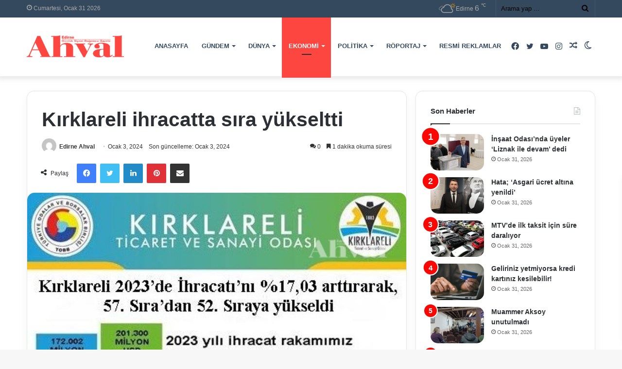

--- FILE ---
content_type: text/html; charset=UTF-8
request_url: https://edirneahval.com/kirklareli-ihracatta-sira-yukseltti
body_size: 34392
content:
<!DOCTYPE html>
<html lang="tr" class="" data-skin="light" prefix="og: https://ogp.me/ns#">
<head><meta charset="UTF-8" /><script>if(navigator.userAgent.match(/MSIE|Internet Explorer/i)||navigator.userAgent.match(/Trident\/7\..*?rv:11/i)){var href=document.location.href;if(!href.match(/[?&]nowprocket/)){if(href.indexOf("?")==-1){if(href.indexOf("#")==-1){document.location.href=href+"?nowprocket=1"}else{document.location.href=href.replace("#","?nowprocket=1#")}}else{if(href.indexOf("#")==-1){document.location.href=href+"&nowprocket=1"}else{document.location.href=href.replace("#","&nowprocket=1#")}}}}</script><script>(()=>{class RocketLazyLoadScripts{constructor(){this.v="2.0.3",this.userEvents=["keydown","keyup","mousedown","mouseup","mousemove","mouseover","mouseenter","mouseout","mouseleave","touchmove","touchstart","touchend","touchcancel","wheel","click","dblclick","input","visibilitychange"],this.attributeEvents=["onblur","onclick","oncontextmenu","ondblclick","onfocus","onmousedown","onmouseenter","onmouseleave","onmousemove","onmouseout","onmouseover","onmouseup","onmousewheel","onscroll","onsubmit"]}async t(){this.i(),this.o(),/iP(ad|hone)/.test(navigator.userAgent)&&this.h(),this.u(),this.l(this),this.m(),this.k(this),this.p(this),this._(),await Promise.all([this.R(),this.L()]),this.lastBreath=Date.now(),this.S(this),this.P(),this.D(),this.O(),this.M(),await this.C(this.delayedScripts.normal),await this.C(this.delayedScripts.defer),await this.C(this.delayedScripts.async),this.F("domReady"),await this.T(),await this.j(),await this.I(),this.F("windowLoad"),await this.A(),window.dispatchEvent(new Event("rocket-allScriptsLoaded")),this.everythingLoaded=!0,this.lastTouchEnd&&await new Promise((t=>setTimeout(t,500-Date.now()+this.lastTouchEnd))),this.H(),this.F("all"),this.U(),this.W()}i(){this.CSPIssue=sessionStorage.getItem("rocketCSPIssue"),document.addEventListener("securitypolicyviolation",(t=>{this.CSPIssue||"script-src-elem"!==t.violatedDirective||"data"!==t.blockedURI||(this.CSPIssue=!0,sessionStorage.setItem("rocketCSPIssue",!0))}),{isRocket:!0})}o(){window.addEventListener("pageshow",(t=>{this.persisted=t.persisted,this.realWindowLoadedFired=!0}),{isRocket:!0}),window.addEventListener("pagehide",(()=>{this.onFirstUserAction=null}),{isRocket:!0})}h(){let t;function e(e){t=e}window.addEventListener("touchstart",e,{isRocket:!0}),window.addEventListener("touchend",(function i(o){Math.abs(o.changedTouches[0].pageX-t.changedTouches[0].pageX)<10&&Math.abs(o.changedTouches[0].pageY-t.changedTouches[0].pageY)<10&&o.timeStamp-t.timeStamp<200&&(o.target.dispatchEvent(new PointerEvent("click",{target:o.target,bubbles:!0,cancelable:!0,detail:1})),event.preventDefault(),window.removeEventListener("touchstart",e,{isRocket:!0}),window.removeEventListener("touchend",i,{isRocket:!0}))}),{isRocket:!0})}q(t){this.userActionTriggered||("mousemove"!==t.type||this.firstMousemoveIgnored?"keyup"===t.type||"mouseover"===t.type||"mouseout"===t.type||(this.userActionTriggered=!0,this.onFirstUserAction&&this.onFirstUserAction()):this.firstMousemoveIgnored=!0),"click"===t.type&&t.preventDefault(),this.savedUserEvents.length>0&&(t.stopPropagation(),t.stopImmediatePropagation()),"touchstart"===this.lastEvent&&"touchend"===t.type&&(this.lastTouchEnd=Date.now()),"click"===t.type&&(this.lastTouchEnd=0),this.lastEvent=t.type,this.savedUserEvents.push(t)}u(){this.savedUserEvents=[],this.userEventHandler=this.q.bind(this),this.userEvents.forEach((t=>window.addEventListener(t,this.userEventHandler,{passive:!1,isRocket:!0})))}U(){this.userEvents.forEach((t=>window.removeEventListener(t,this.userEventHandler,{passive:!1,isRocket:!0}))),this.savedUserEvents.forEach((t=>{t.target.dispatchEvent(new window[t.constructor.name](t.type,t))}))}m(){this.eventsMutationObserver=new MutationObserver((t=>{const e="return false";for(const i of t){if("attributes"===i.type){const t=i.target.getAttribute(i.attributeName);t&&t!==e&&(i.target.setAttribute("data-rocket-"+i.attributeName,t),i.target["rocket"+i.attributeName]=new Function("event",t),i.target.setAttribute(i.attributeName,e))}"childList"===i.type&&i.addedNodes.forEach((t=>{if(t.nodeType===Node.ELEMENT_NODE)for(const i of t.attributes)this.attributeEvents.includes(i.name)&&i.value&&""!==i.value&&(t.setAttribute("data-rocket-"+i.name,i.value),t["rocket"+i.name]=new Function("event",i.value),t.setAttribute(i.name,e))}))}})),this.eventsMutationObserver.observe(document,{subtree:!0,childList:!0,attributeFilter:this.attributeEvents})}H(){this.eventsMutationObserver.disconnect(),this.attributeEvents.forEach((t=>{document.querySelectorAll("[data-rocket-"+t+"]").forEach((e=>{e.setAttribute(t,e.getAttribute("data-rocket-"+t)),e.removeAttribute("data-rocket-"+t)}))}))}k(t){Object.defineProperty(HTMLElement.prototype,"onclick",{get(){return this.rocketonclick||null},set(e){this.rocketonclick=e,this.setAttribute(t.everythingLoaded?"onclick":"data-rocket-onclick","this.rocketonclick(event)")}})}S(t){function e(e,i){let o=e[i];e[i]=null,Object.defineProperty(e,i,{get:()=>o,set(s){t.everythingLoaded?o=s:e["rocket"+i]=o=s}})}e(document,"onreadystatechange"),e(window,"onload"),e(window,"onpageshow");try{Object.defineProperty(document,"readyState",{get:()=>t.rocketReadyState,set(e){t.rocketReadyState=e},configurable:!0}),document.readyState="loading"}catch(t){console.log("WPRocket DJE readyState conflict, bypassing")}}l(t){this.originalAddEventListener=EventTarget.prototype.addEventListener,this.originalRemoveEventListener=EventTarget.prototype.removeEventListener,this.savedEventListeners=[],EventTarget.prototype.addEventListener=function(e,i,o){o&&o.isRocket||!t.B(e,this)&&!t.userEvents.includes(e)||t.B(e,this)&&!t.userActionTriggered||e.startsWith("rocket-")||t.everythingLoaded?t.originalAddEventListener.call(this,e,i,o):t.savedEventListeners.push({target:this,remove:!1,type:e,func:i,options:o})},EventTarget.prototype.removeEventListener=function(e,i,o){o&&o.isRocket||!t.B(e,this)&&!t.userEvents.includes(e)||t.B(e,this)&&!t.userActionTriggered||e.startsWith("rocket-")||t.everythingLoaded?t.originalRemoveEventListener.call(this,e,i,o):t.savedEventListeners.push({target:this,remove:!0,type:e,func:i,options:o})}}F(t){"all"===t&&(EventTarget.prototype.addEventListener=this.originalAddEventListener,EventTarget.prototype.removeEventListener=this.originalRemoveEventListener),this.savedEventListeners=this.savedEventListeners.filter((e=>{let i=e.type,o=e.target||window;return"domReady"===t&&"DOMContentLoaded"!==i&&"readystatechange"!==i||("windowLoad"===t&&"load"!==i&&"readystatechange"!==i&&"pageshow"!==i||(this.B(i,o)&&(i="rocket-"+i),e.remove?o.removeEventListener(i,e.func,e.options):o.addEventListener(i,e.func,e.options),!1))}))}p(t){let e;function i(e){return t.everythingLoaded?e:e.split(" ").map((t=>"load"===t||t.startsWith("load.")?"rocket-jquery-load":t)).join(" ")}function o(o){function s(e){const s=o.fn[e];o.fn[e]=o.fn.init.prototype[e]=function(){return this[0]===window&&t.userActionTriggered&&("string"==typeof arguments[0]||arguments[0]instanceof String?arguments[0]=i(arguments[0]):"object"==typeof arguments[0]&&Object.keys(arguments[0]).forEach((t=>{const e=arguments[0][t];delete arguments[0][t],arguments[0][i(t)]=e}))),s.apply(this,arguments),this}}if(o&&o.fn&&!t.allJQueries.includes(o)){const e={DOMContentLoaded:[],"rocket-DOMContentLoaded":[]};for(const t in e)document.addEventListener(t,(()=>{e[t].forEach((t=>t()))}),{isRocket:!0});o.fn.ready=o.fn.init.prototype.ready=function(i){function s(){parseInt(o.fn.jquery)>2?setTimeout((()=>i.bind(document)(o))):i.bind(document)(o)}return t.realDomReadyFired?!t.userActionTriggered||t.fauxDomReadyFired?s():e["rocket-DOMContentLoaded"].push(s):e.DOMContentLoaded.push(s),o([])},s("on"),s("one"),s("off"),t.allJQueries.push(o)}e=o}t.allJQueries=[],o(window.jQuery),Object.defineProperty(window,"jQuery",{get:()=>e,set(t){o(t)}})}P(){const t=new Map;document.write=document.writeln=function(e){const i=document.currentScript,o=document.createRange(),s=i.parentElement;let n=t.get(i);void 0===n&&(n=i.nextSibling,t.set(i,n));const c=document.createDocumentFragment();o.setStart(c,0),c.appendChild(o.createContextualFragment(e)),s.insertBefore(c,n)}}async R(){return new Promise((t=>{this.userActionTriggered?t():this.onFirstUserAction=t}))}async L(){return new Promise((t=>{document.addEventListener("DOMContentLoaded",(()=>{this.realDomReadyFired=!0,t()}),{isRocket:!0})}))}async I(){return this.realWindowLoadedFired?Promise.resolve():new Promise((t=>{window.addEventListener("load",t,{isRocket:!0})}))}M(){this.pendingScripts=[];this.scriptsMutationObserver=new MutationObserver((t=>{for(const e of t)e.addedNodes.forEach((t=>{"SCRIPT"!==t.tagName||t.noModule||t.isWPRocket||this.pendingScripts.push({script:t,promise:new Promise((e=>{const i=()=>{const i=this.pendingScripts.findIndex((e=>e.script===t));i>=0&&this.pendingScripts.splice(i,1),e()};t.addEventListener("load",i,{isRocket:!0}),t.addEventListener("error",i,{isRocket:!0}),setTimeout(i,1e3)}))})}))})),this.scriptsMutationObserver.observe(document,{childList:!0,subtree:!0})}async j(){await this.J(),this.pendingScripts.length?(await this.pendingScripts[0].promise,await this.j()):this.scriptsMutationObserver.disconnect()}D(){this.delayedScripts={normal:[],async:[],defer:[]},document.querySelectorAll("script[type$=rocketlazyloadscript]").forEach((t=>{t.hasAttribute("data-rocket-src")?t.hasAttribute("async")&&!1!==t.async?this.delayedScripts.async.push(t):t.hasAttribute("defer")&&!1!==t.defer||"module"===t.getAttribute("data-rocket-type")?this.delayedScripts.defer.push(t):this.delayedScripts.normal.push(t):this.delayedScripts.normal.push(t)}))}async _(){await this.L();let t=[];document.querySelectorAll("script[type$=rocketlazyloadscript][data-rocket-src]").forEach((e=>{let i=e.getAttribute("data-rocket-src");if(i&&!i.startsWith("data:")){i.startsWith("//")&&(i=location.protocol+i);try{const o=new URL(i).origin;o!==location.origin&&t.push({src:o,crossOrigin:e.crossOrigin||"module"===e.getAttribute("data-rocket-type")})}catch(t){}}})),t=[...new Map(t.map((t=>[JSON.stringify(t),t]))).values()],this.N(t,"preconnect")}async $(t){if(await this.G(),!0!==t.noModule||!("noModule"in HTMLScriptElement.prototype))return new Promise((e=>{let i;function o(){(i||t).setAttribute("data-rocket-status","executed"),e()}try{if(navigator.userAgent.includes("Firefox/")||""===navigator.vendor||this.CSPIssue)i=document.createElement("script"),[...t.attributes].forEach((t=>{let e=t.nodeName;"type"!==e&&("data-rocket-type"===e&&(e="type"),"data-rocket-src"===e&&(e="src"),i.setAttribute(e,t.nodeValue))})),t.text&&(i.text=t.text),t.nonce&&(i.nonce=t.nonce),i.hasAttribute("src")?(i.addEventListener("load",o,{isRocket:!0}),i.addEventListener("error",(()=>{i.setAttribute("data-rocket-status","failed-network"),e()}),{isRocket:!0}),setTimeout((()=>{i.isConnected||e()}),1)):(i.text=t.text,o()),i.isWPRocket=!0,t.parentNode.replaceChild(i,t);else{const i=t.getAttribute("data-rocket-type"),s=t.getAttribute("data-rocket-src");i?(t.type=i,t.removeAttribute("data-rocket-type")):t.removeAttribute("type"),t.addEventListener("load",o,{isRocket:!0}),t.addEventListener("error",(i=>{this.CSPIssue&&i.target.src.startsWith("data:")?(console.log("WPRocket: CSP fallback activated"),t.removeAttribute("src"),this.$(t).then(e)):(t.setAttribute("data-rocket-status","failed-network"),e())}),{isRocket:!0}),s?(t.fetchPriority="high",t.removeAttribute("data-rocket-src"),t.src=s):t.src="data:text/javascript;base64,"+window.btoa(unescape(encodeURIComponent(t.text)))}}catch(i){t.setAttribute("data-rocket-status","failed-transform"),e()}}));t.setAttribute("data-rocket-status","skipped")}async C(t){const e=t.shift();return e?(e.isConnected&&await this.$(e),this.C(t)):Promise.resolve()}O(){this.N([...this.delayedScripts.normal,...this.delayedScripts.defer,...this.delayedScripts.async],"preload")}N(t,e){this.trash=this.trash||[];let i=!0;var o=document.createDocumentFragment();t.forEach((t=>{const s=t.getAttribute&&t.getAttribute("data-rocket-src")||t.src;if(s&&!s.startsWith("data:")){const n=document.createElement("link");n.href=s,n.rel=e,"preconnect"!==e&&(n.as="script",n.fetchPriority=i?"high":"low"),t.getAttribute&&"module"===t.getAttribute("data-rocket-type")&&(n.crossOrigin=!0),t.crossOrigin&&(n.crossOrigin=t.crossOrigin),t.integrity&&(n.integrity=t.integrity),t.nonce&&(n.nonce=t.nonce),o.appendChild(n),this.trash.push(n),i=!1}})),document.head.appendChild(o)}W(){this.trash.forEach((t=>t.remove()))}async T(){try{document.readyState="interactive"}catch(t){}this.fauxDomReadyFired=!0;try{await this.G(),document.dispatchEvent(new Event("rocket-readystatechange")),await this.G(),document.rocketonreadystatechange&&document.rocketonreadystatechange(),await this.G(),document.dispatchEvent(new Event("rocket-DOMContentLoaded")),await this.G(),window.dispatchEvent(new Event("rocket-DOMContentLoaded"))}catch(t){console.error(t)}}async A(){try{document.readyState="complete"}catch(t){}try{await this.G(),document.dispatchEvent(new Event("rocket-readystatechange")),await this.G(),document.rocketonreadystatechange&&document.rocketonreadystatechange(),await this.G(),window.dispatchEvent(new Event("rocket-load")),await this.G(),window.rocketonload&&window.rocketonload(),await this.G(),this.allJQueries.forEach((t=>t(window).trigger("rocket-jquery-load"))),await this.G();const t=new Event("rocket-pageshow");t.persisted=this.persisted,window.dispatchEvent(t),await this.G(),window.rocketonpageshow&&window.rocketonpageshow({persisted:this.persisted})}catch(t){console.error(t)}}async G(){Date.now()-this.lastBreath>45&&(await this.J(),this.lastBreath=Date.now())}async J(){return document.hidden?new Promise((t=>setTimeout(t))):new Promise((t=>requestAnimationFrame(t)))}B(t,e){return e===document&&"readystatechange"===t||(e===document&&"DOMContentLoaded"===t||(e===window&&"DOMContentLoaded"===t||(e===window&&"load"===t||e===window&&"pageshow"===t)))}static run(){(new RocketLazyLoadScripts).t()}}RocketLazyLoadScripts.run()})();</script>
	
	<link rel="profile" href="https://gmpg.org/xfn/11" />
	
	<!-- Yandex.Metrika counter -->
<script type="rocketlazyloadscript" data-rocket-type="text/javascript">
    (function(m,e,t,r,i,k,a){
        m[i]=m[i]||function(){(m[i].a=m[i].a||[]).push(arguments)};
        m[i].l=1*new Date();
        for (var j = 0; j < document.scripts.length; j++) {if (document.scripts[j].src === r) { return; }}
        k=e.createElement(t),a=e.getElementsByTagName(t)[0],k.async=1,k.src=r,a.parentNode.insertBefore(k,a)
    })(window, document,'script','https://mc.yandex.ru/metrika/tag.js?id=106291603', 'ym');

    ym(106291603, 'init', {ssr:true, clickmap:true, ecommerce:"dataLayer", accurateTrackBounce:true, trackLinks:true});
</script>
<noscript><div><img src="https://mc.yandex.ru/watch/106291603" style="position:absolute; left:-9999px;" alt="" /></div></noscript>
<!-- /Yandex.Metrika counter -->
	
	
<!-- Rank Math PRO tarafından Arama Motoru Optimizasyonu - https://rankmath.com/ -->
<title>Kırklareli ihracatta sıra yükseltti | Edirne Ahval Gazetesi</title>
<meta name="description" content="Kırklareli Ticaret ve Sanayi Odası’ndan (Kırklareli TSO) yapılan açıklamada 2023 yılı içerisinde gerçekleştirilen ihracat rakamı toplamının 2022 yılındaki"/>
<meta name="robots" content="follow, index, max-snippet:-1, max-video-preview:-1, max-image-preview:large"/>
<link rel="canonical" href="https://edirneahval.com/kirklareli-ihracatta-sira-yukseltti" />
<meta property="og:locale" content="tr_TR" />
<meta property="og:type" content="article" />
<meta property="og:title" content="Kırklareli ihracatta sıra yükseltti | Edirne Ahval Gazetesi" />
<meta property="og:description" content="Kırklareli Ticaret ve Sanayi Odası’ndan (Kırklareli TSO) yapılan açıklamada 2023 yılı içerisinde gerçekleştirilen ihracat rakamı toplamının 2022 yılındaki" />
<meta property="og:url" content="https://edirneahval.com/kirklareli-ihracatta-sira-yukseltti" />
<meta property="og:site_name" content="Edirne Ahval Gazetesi" />
<meta property="article:author" content="#" />
<meta property="article:tag" content="edirne" />
<meta property="article:tag" content="edirne belediyesi" />
<meta property="article:tag" content="edirne haberleri" />
<meta property="article:tag" content="Edirne Son Dakika" />
<meta property="article:tag" content="gündem" />
<meta property="article:tag" content="haber" />
<meta property="article:tag" content="jandarma" />
<meta property="article:tag" content="Röportaj" />
<meta property="article:tag" content="trakya" />
<meta property="article:tag" content="Trakya Üniversitesi" />
<meta property="article:section" content="Ekonomi" />
<meta property="og:updated_time" content="2024-01-03T16:39:13+03:00" />
<meta property="og:image" content="https://edirneahval-image-bucket.s3.us-east-1.amazonaws.com/wp-content/uploads/2024/01/Screenshot_1-3.jpg" />
<meta property="og:image:secure_url" content="https://edirneahval-image-bucket.s3.us-east-1.amazonaws.com/wp-content/uploads/2024/01/Screenshot_1-3.jpg" />
<meta property="og:image:width" content="485" />
<meta property="og:image:height" content="486" />
<meta property="og:image:alt" content="kırklareli" />
<meta property="og:image:type" content="image/jpeg" />
<meta property="article:published_time" content="2024-01-03T16:39:12+03:00" />
<meta property="article:modified_time" content="2024-01-03T16:39:13+03:00" />
<meta name="twitter:card" content="summary_large_image" />
<meta name="twitter:title" content="Kırklareli ihracatta sıra yükseltti | Edirne Ahval Gazetesi" />
<meta name="twitter:description" content="Kırklareli Ticaret ve Sanayi Odası’ndan (Kırklareli TSO) yapılan açıklamada 2023 yılı içerisinde gerçekleştirilen ihracat rakamı toplamının 2022 yılındaki" />
<meta name="twitter:image" content="https://edirneahval-image-bucket.s3.us-east-1.amazonaws.com/wp-content/uploads/2024/01/Screenshot_1-3.jpg" />
<meta name="twitter:label1" content="Yazan" />
<meta name="twitter:data1" content="Edirne Ahval" />
<meta name="twitter:label2" content="Okuma süresi" />
<meta name="twitter:data2" content="Bir dakikadan az" />
<script type="application/ld+json" class="rank-math-schema-pro">{"@context":"https://schema.org","@graph":[{"@type":"Organization","@id":"https://edirneahval.com/#organization","name":"Edirne Ahval Gazetesi"},{"@type":"WebSite","@id":"https://edirneahval.com/#website","url":"https://edirneahval.com","name":"Edirne Ahval Gazetesi","publisher":{"@id":"https://edirneahval.com/#organization"},"inLanguage":"tr"},{"@type":"ImageObject","@id":"https://edirneahval-image-bucket.s3.us-east-1.amazonaws.com/wp-content/uploads/2024/01/Screenshot_1-3.jpg","url":"https://edirneahval-image-bucket.s3.us-east-1.amazonaws.com/wp-content/uploads/2024/01/Screenshot_1-3.jpg","width":"485","height":"486","inLanguage":"tr"},{"@type":"WebPage","@id":"https://edirneahval.com/kirklareli-ihracatta-sira-yukseltti#webpage","url":"https://edirneahval.com/kirklareli-ihracatta-sira-yukseltti","name":"K\u0131rklareli ihracatta s\u0131ra y\u00fckseltti | Edirne Ahval Gazetesi","datePublished":"2024-01-03T16:39:12+03:00","dateModified":"2024-01-03T16:39:13+03:00","isPartOf":{"@id":"https://edirneahval.com/#website"},"primaryImageOfPage":{"@id":"https://edirneahval-image-bucket.s3.us-east-1.amazonaws.com/wp-content/uploads/2024/01/Screenshot_1-3.jpg"},"inLanguage":"tr"},{"@type":"Person","@id":"https://edirneahval.com/author/edirneahval","name":"Edirne Ahval","url":"https://edirneahval.com/author/edirneahval","image":{"@type":"ImageObject","@id":"https://secure.gravatar.com/avatar/d4be16ce0fc6045386b0140e1f108018dd3ae76969d2bac792406b9159b6f661?s=96&amp;d=mm&amp;r=g","url":"https://secure.gravatar.com/avatar/d4be16ce0fc6045386b0140e1f108018dd3ae76969d2bac792406b9159b6f661?s=96&amp;d=mm&amp;r=g","caption":"Edirne Ahval","inLanguage":"tr"},"sameAs":["#","https://twitter.com/#"],"worksFor":{"@id":"https://edirneahval.com/#organization"}},{"@type":"NewsArticle","headline":"K\u0131rklareli ihracatta s\u0131ra y\u00fckseltti | Edirne Ahval Gazetesi","keywords":"k\u0131rklareli","datePublished":"2024-01-03T16:39:12+03:00","dateModified":"2024-01-03T16:39:13+03:00","articleSection":"Ekonomi, G\u00fcndem","author":{"@id":"https://edirneahval.com/author/edirneahval","name":"Edirne Ahval"},"publisher":{"@id":"https://edirneahval.com/#organization"},"description":"K\u0131rklareli Ticaret ve Sanayi Odas\u0131\u2019ndan (K\u0131rklareli TSO) yap\u0131lan a\u00e7\u0131klamada 2023 y\u0131l\u0131 i\u00e7erisinde ger\u00e7ekle\u015ftirilen ihracat rakam\u0131 toplam\u0131n\u0131n 2022 y\u0131l\u0131ndaki","name":"K\u0131rklareli ihracatta s\u0131ra y\u00fckseltti | Edirne Ahval Gazetesi","@id":"https://edirneahval.com/kirklareli-ihracatta-sira-yukseltti#richSnippet","isPartOf":{"@id":"https://edirneahval.com/kirklareli-ihracatta-sira-yukseltti#webpage"},"image":{"@id":"https://edirneahval-image-bucket.s3.us-east-1.amazonaws.com/wp-content/uploads/2024/01/Screenshot_1-3.jpg"},"inLanguage":"tr","mainEntityOfPage":{"@id":"https://edirneahval.com/kirklareli-ihracatta-sira-yukseltti#webpage"}}]}</script>
<!-- /Rank Math WordPress SEO eklentisi -->

<link rel='dns-prefetch' href='//www.googletagmanager.com' />
<link rel='dns-prefetch' href='//edirneahval-image-bucket.s3.us-east-1.amazonaws.com' />
<link rel='dns-prefetch' href='//pagead2.googlesyndication.com' />

<link href='https://edirneahval-image-bucket.s3.us-east-1.amazonaws.com' rel='preconnect' />
<link rel="alternate" type="application/rss+xml" title="Edirne Ahval Gazetesi &raquo; akışı" href="https://edirneahval.com/feed" />
<link rel="alternate" type="application/rss+xml" title="Edirne Ahval Gazetesi &raquo; yorum akışı" href="https://edirneahval.com/comments/feed" />
		<script type="rocketlazyloadscript" data-rocket-type="text/javascript">try{if("undefined"!=typeof localStorage){var tieSkin=localStorage.getItem("tie-skin"),html=document.getElementsByTagName("html")[0].classList,htmlSkin="light";if(html.contains("dark-skin")&&(htmlSkin="dark"),null!=tieSkin&&tieSkin!=htmlSkin){html.add("tie-skin-inverted");var tieSkinInverted=!0}"dark"==tieSkin?html.add("dark-skin"):"light"==tieSkin&&html.remove("dark-skin")}}catch(t){console.log(t)}</script>
		<link rel="alternate" type="application/rss+xml" title="Edirne Ahval Gazetesi &raquo; Kırklareli ihracatta sıra yükseltti yorum akışı" href="https://edirneahval.com/kirklareli-ihracatta-sira-yukseltti/feed" />

		<style type="text/css">
			:root{
			
					--main-nav-background: #1f2024;
					--main-nav-secondry-background: rgba(0,0,0,0.2);
					--main-nav-primary-color: #0088ff;
					--main-nav-contrast-primary-color: #FFFFFF;
					--main-nav-text-color: #FFFFFF;
					--main-nav-secondry-text-color: rgba(225,255,255,0.5);
					--main-nav-main-border-color: rgba(255,255,255,0.07);
					--main-nav-secondry-border-color: rgba(255,255,255,0.04);
				
			}
		</style>
	<link rel="alternate" title="oEmbed (JSON)" type="application/json+oembed" href="https://edirneahval.com/wp-json/oembed/1.0/embed?url=https%3A%2F%2Fedirneahval.com%2Fkirklareli-ihracatta-sira-yukseltti" />
<link rel="alternate" title="oEmbed (XML)" type="text/xml+oembed" href="https://edirneahval.com/wp-json/oembed/1.0/embed?url=https%3A%2F%2Fedirneahval.com%2Fkirklareli-ihracatta-sira-yukseltti&#038;format=xml" />
<meta name="viewport" content="width=device-width, initial-scale=1.0" /><style id='wp-img-auto-sizes-contain-inline-css' type='text/css'>
img:is([sizes=auto i],[sizes^="auto," i]){contain-intrinsic-size:3000px 1500px}
/*# sourceURL=wp-img-auto-sizes-contain-inline-css */
</style>
<style id='wp-emoji-styles-inline-css' type='text/css'>

	img.wp-smiley, img.emoji {
		display: inline !important;
		border: none !important;
		box-shadow: none !important;
		height: 1em !important;
		width: 1em !important;
		margin: 0 0.07em !important;
		vertical-align: -0.1em !important;
		background: none !important;
		padding: 0 !important;
	}
/*# sourceURL=wp-emoji-styles-inline-css */
</style>
<style id='wp-block-library-inline-css' type='text/css'>
:root{--wp-block-synced-color:#7a00df;--wp-block-synced-color--rgb:122,0,223;--wp-bound-block-color:var(--wp-block-synced-color);--wp-editor-canvas-background:#ddd;--wp-admin-theme-color:#007cba;--wp-admin-theme-color--rgb:0,124,186;--wp-admin-theme-color-darker-10:#006ba1;--wp-admin-theme-color-darker-10--rgb:0,107,160.5;--wp-admin-theme-color-darker-20:#005a87;--wp-admin-theme-color-darker-20--rgb:0,90,135;--wp-admin-border-width-focus:2px}@media (min-resolution:192dpi){:root{--wp-admin-border-width-focus:1.5px}}.wp-element-button{cursor:pointer}:root .has-very-light-gray-background-color{background-color:#eee}:root .has-very-dark-gray-background-color{background-color:#313131}:root .has-very-light-gray-color{color:#eee}:root .has-very-dark-gray-color{color:#313131}:root .has-vivid-green-cyan-to-vivid-cyan-blue-gradient-background{background:linear-gradient(135deg,#00d084,#0693e3)}:root .has-purple-crush-gradient-background{background:linear-gradient(135deg,#34e2e4,#4721fb 50%,#ab1dfe)}:root .has-hazy-dawn-gradient-background{background:linear-gradient(135deg,#faaca8,#dad0ec)}:root .has-subdued-olive-gradient-background{background:linear-gradient(135deg,#fafae1,#67a671)}:root .has-atomic-cream-gradient-background{background:linear-gradient(135deg,#fdd79a,#004a59)}:root .has-nightshade-gradient-background{background:linear-gradient(135deg,#330968,#31cdcf)}:root .has-midnight-gradient-background{background:linear-gradient(135deg,#020381,#2874fc)}:root{--wp--preset--font-size--normal:16px;--wp--preset--font-size--huge:42px}.has-regular-font-size{font-size:1em}.has-larger-font-size{font-size:2.625em}.has-normal-font-size{font-size:var(--wp--preset--font-size--normal)}.has-huge-font-size{font-size:var(--wp--preset--font-size--huge)}.has-text-align-center{text-align:center}.has-text-align-left{text-align:left}.has-text-align-right{text-align:right}.has-fit-text{white-space:nowrap!important}#end-resizable-editor-section{display:none}.aligncenter{clear:both}.items-justified-left{justify-content:flex-start}.items-justified-center{justify-content:center}.items-justified-right{justify-content:flex-end}.items-justified-space-between{justify-content:space-between}.screen-reader-text{border:0;clip-path:inset(50%);height:1px;margin:-1px;overflow:hidden;padding:0;position:absolute;width:1px;word-wrap:normal!important}.screen-reader-text:focus{background-color:#ddd;clip-path:none;color:#444;display:block;font-size:1em;height:auto;left:5px;line-height:normal;padding:15px 23px 14px;text-decoration:none;top:5px;width:auto;z-index:100000}html :where(.has-border-color){border-style:solid}html :where([style*=border-top-color]){border-top-style:solid}html :where([style*=border-right-color]){border-right-style:solid}html :where([style*=border-bottom-color]){border-bottom-style:solid}html :where([style*=border-left-color]){border-left-style:solid}html :where([style*=border-width]){border-style:solid}html :where([style*=border-top-width]){border-top-style:solid}html :where([style*=border-right-width]){border-right-style:solid}html :where([style*=border-bottom-width]){border-bottom-style:solid}html :where([style*=border-left-width]){border-left-style:solid}html :where(img[class*=wp-image-]){height:auto;max-width:100%}:where(figure){margin:0 0 1em}html :where(.is-position-sticky){--wp-admin--admin-bar--position-offset:var(--wp-admin--admin-bar--height,0px)}@media screen and (max-width:600px){html :where(.is-position-sticky){--wp-admin--admin-bar--position-offset:0px}}

/*# sourceURL=wp-block-library-inline-css */
</style><style id='wp-block-paragraph-inline-css' type='text/css'>
.is-small-text{font-size:.875em}.is-regular-text{font-size:1em}.is-large-text{font-size:2.25em}.is-larger-text{font-size:3em}.has-drop-cap:not(:focus):first-letter{float:left;font-size:8.4em;font-style:normal;font-weight:100;line-height:.68;margin:.05em .1em 0 0;text-transform:uppercase}body.rtl .has-drop-cap:not(:focus):first-letter{float:none;margin-left:.1em}p.has-drop-cap.has-background{overflow:hidden}:root :where(p.has-background){padding:1.25em 2.375em}:where(p.has-text-color:not(.has-link-color)) a{color:inherit}p.has-text-align-left[style*="writing-mode:vertical-lr"],p.has-text-align-right[style*="writing-mode:vertical-rl"]{rotate:180deg}
/*# sourceURL=https://edirneahval.com/wp-includes/blocks/paragraph/style.min.css */
</style>
<style id='global-styles-inline-css' type='text/css'>
:root{--wp--preset--aspect-ratio--square: 1;--wp--preset--aspect-ratio--4-3: 4/3;--wp--preset--aspect-ratio--3-4: 3/4;--wp--preset--aspect-ratio--3-2: 3/2;--wp--preset--aspect-ratio--2-3: 2/3;--wp--preset--aspect-ratio--16-9: 16/9;--wp--preset--aspect-ratio--9-16: 9/16;--wp--preset--color--black: #000000;--wp--preset--color--cyan-bluish-gray: #abb8c3;--wp--preset--color--white: #ffffff;--wp--preset--color--pale-pink: #f78da7;--wp--preset--color--vivid-red: #cf2e2e;--wp--preset--color--luminous-vivid-orange: #ff6900;--wp--preset--color--luminous-vivid-amber: #fcb900;--wp--preset--color--light-green-cyan: #7bdcb5;--wp--preset--color--vivid-green-cyan: #00d084;--wp--preset--color--pale-cyan-blue: #8ed1fc;--wp--preset--color--vivid-cyan-blue: #0693e3;--wp--preset--color--vivid-purple: #9b51e0;--wp--preset--gradient--vivid-cyan-blue-to-vivid-purple: linear-gradient(135deg,rgb(6,147,227) 0%,rgb(155,81,224) 100%);--wp--preset--gradient--light-green-cyan-to-vivid-green-cyan: linear-gradient(135deg,rgb(122,220,180) 0%,rgb(0,208,130) 100%);--wp--preset--gradient--luminous-vivid-amber-to-luminous-vivid-orange: linear-gradient(135deg,rgb(252,185,0) 0%,rgb(255,105,0) 100%);--wp--preset--gradient--luminous-vivid-orange-to-vivid-red: linear-gradient(135deg,rgb(255,105,0) 0%,rgb(207,46,46) 100%);--wp--preset--gradient--very-light-gray-to-cyan-bluish-gray: linear-gradient(135deg,rgb(238,238,238) 0%,rgb(169,184,195) 100%);--wp--preset--gradient--cool-to-warm-spectrum: linear-gradient(135deg,rgb(74,234,220) 0%,rgb(151,120,209) 20%,rgb(207,42,186) 40%,rgb(238,44,130) 60%,rgb(251,105,98) 80%,rgb(254,248,76) 100%);--wp--preset--gradient--blush-light-purple: linear-gradient(135deg,rgb(255,206,236) 0%,rgb(152,150,240) 100%);--wp--preset--gradient--blush-bordeaux: linear-gradient(135deg,rgb(254,205,165) 0%,rgb(254,45,45) 50%,rgb(107,0,62) 100%);--wp--preset--gradient--luminous-dusk: linear-gradient(135deg,rgb(255,203,112) 0%,rgb(199,81,192) 50%,rgb(65,88,208) 100%);--wp--preset--gradient--pale-ocean: linear-gradient(135deg,rgb(255,245,203) 0%,rgb(182,227,212) 50%,rgb(51,167,181) 100%);--wp--preset--gradient--electric-grass: linear-gradient(135deg,rgb(202,248,128) 0%,rgb(113,206,126) 100%);--wp--preset--gradient--midnight: linear-gradient(135deg,rgb(2,3,129) 0%,rgb(40,116,252) 100%);--wp--preset--font-size--small: 13px;--wp--preset--font-size--medium: 20px;--wp--preset--font-size--large: 36px;--wp--preset--font-size--x-large: 42px;--wp--preset--spacing--20: 0.44rem;--wp--preset--spacing--30: 0.67rem;--wp--preset--spacing--40: 1rem;--wp--preset--spacing--50: 1.5rem;--wp--preset--spacing--60: 2.25rem;--wp--preset--spacing--70: 3.38rem;--wp--preset--spacing--80: 5.06rem;--wp--preset--shadow--natural: 6px 6px 9px rgba(0, 0, 0, 0.2);--wp--preset--shadow--deep: 12px 12px 50px rgba(0, 0, 0, 0.4);--wp--preset--shadow--sharp: 6px 6px 0px rgba(0, 0, 0, 0.2);--wp--preset--shadow--outlined: 6px 6px 0px -3px rgb(255, 255, 255), 6px 6px rgb(0, 0, 0);--wp--preset--shadow--crisp: 6px 6px 0px rgb(0, 0, 0);}:where(.is-layout-flex){gap: 0.5em;}:where(.is-layout-grid){gap: 0.5em;}body .is-layout-flex{display: flex;}.is-layout-flex{flex-wrap: wrap;align-items: center;}.is-layout-flex > :is(*, div){margin: 0;}body .is-layout-grid{display: grid;}.is-layout-grid > :is(*, div){margin: 0;}:where(.wp-block-columns.is-layout-flex){gap: 2em;}:where(.wp-block-columns.is-layout-grid){gap: 2em;}:where(.wp-block-post-template.is-layout-flex){gap: 1.25em;}:where(.wp-block-post-template.is-layout-grid){gap: 1.25em;}.has-black-color{color: var(--wp--preset--color--black) !important;}.has-cyan-bluish-gray-color{color: var(--wp--preset--color--cyan-bluish-gray) !important;}.has-white-color{color: var(--wp--preset--color--white) !important;}.has-pale-pink-color{color: var(--wp--preset--color--pale-pink) !important;}.has-vivid-red-color{color: var(--wp--preset--color--vivid-red) !important;}.has-luminous-vivid-orange-color{color: var(--wp--preset--color--luminous-vivid-orange) !important;}.has-luminous-vivid-amber-color{color: var(--wp--preset--color--luminous-vivid-amber) !important;}.has-light-green-cyan-color{color: var(--wp--preset--color--light-green-cyan) !important;}.has-vivid-green-cyan-color{color: var(--wp--preset--color--vivid-green-cyan) !important;}.has-pale-cyan-blue-color{color: var(--wp--preset--color--pale-cyan-blue) !important;}.has-vivid-cyan-blue-color{color: var(--wp--preset--color--vivid-cyan-blue) !important;}.has-vivid-purple-color{color: var(--wp--preset--color--vivid-purple) !important;}.has-black-background-color{background-color: var(--wp--preset--color--black) !important;}.has-cyan-bluish-gray-background-color{background-color: var(--wp--preset--color--cyan-bluish-gray) !important;}.has-white-background-color{background-color: var(--wp--preset--color--white) !important;}.has-pale-pink-background-color{background-color: var(--wp--preset--color--pale-pink) !important;}.has-vivid-red-background-color{background-color: var(--wp--preset--color--vivid-red) !important;}.has-luminous-vivid-orange-background-color{background-color: var(--wp--preset--color--luminous-vivid-orange) !important;}.has-luminous-vivid-amber-background-color{background-color: var(--wp--preset--color--luminous-vivid-amber) !important;}.has-light-green-cyan-background-color{background-color: var(--wp--preset--color--light-green-cyan) !important;}.has-vivid-green-cyan-background-color{background-color: var(--wp--preset--color--vivid-green-cyan) !important;}.has-pale-cyan-blue-background-color{background-color: var(--wp--preset--color--pale-cyan-blue) !important;}.has-vivid-cyan-blue-background-color{background-color: var(--wp--preset--color--vivid-cyan-blue) !important;}.has-vivid-purple-background-color{background-color: var(--wp--preset--color--vivid-purple) !important;}.has-black-border-color{border-color: var(--wp--preset--color--black) !important;}.has-cyan-bluish-gray-border-color{border-color: var(--wp--preset--color--cyan-bluish-gray) !important;}.has-white-border-color{border-color: var(--wp--preset--color--white) !important;}.has-pale-pink-border-color{border-color: var(--wp--preset--color--pale-pink) !important;}.has-vivid-red-border-color{border-color: var(--wp--preset--color--vivid-red) !important;}.has-luminous-vivid-orange-border-color{border-color: var(--wp--preset--color--luminous-vivid-orange) !important;}.has-luminous-vivid-amber-border-color{border-color: var(--wp--preset--color--luminous-vivid-amber) !important;}.has-light-green-cyan-border-color{border-color: var(--wp--preset--color--light-green-cyan) !important;}.has-vivid-green-cyan-border-color{border-color: var(--wp--preset--color--vivid-green-cyan) !important;}.has-pale-cyan-blue-border-color{border-color: var(--wp--preset--color--pale-cyan-blue) !important;}.has-vivid-cyan-blue-border-color{border-color: var(--wp--preset--color--vivid-cyan-blue) !important;}.has-vivid-purple-border-color{border-color: var(--wp--preset--color--vivid-purple) !important;}.has-vivid-cyan-blue-to-vivid-purple-gradient-background{background: var(--wp--preset--gradient--vivid-cyan-blue-to-vivid-purple) !important;}.has-light-green-cyan-to-vivid-green-cyan-gradient-background{background: var(--wp--preset--gradient--light-green-cyan-to-vivid-green-cyan) !important;}.has-luminous-vivid-amber-to-luminous-vivid-orange-gradient-background{background: var(--wp--preset--gradient--luminous-vivid-amber-to-luminous-vivid-orange) !important;}.has-luminous-vivid-orange-to-vivid-red-gradient-background{background: var(--wp--preset--gradient--luminous-vivid-orange-to-vivid-red) !important;}.has-very-light-gray-to-cyan-bluish-gray-gradient-background{background: var(--wp--preset--gradient--very-light-gray-to-cyan-bluish-gray) !important;}.has-cool-to-warm-spectrum-gradient-background{background: var(--wp--preset--gradient--cool-to-warm-spectrum) !important;}.has-blush-light-purple-gradient-background{background: var(--wp--preset--gradient--blush-light-purple) !important;}.has-blush-bordeaux-gradient-background{background: var(--wp--preset--gradient--blush-bordeaux) !important;}.has-luminous-dusk-gradient-background{background: var(--wp--preset--gradient--luminous-dusk) !important;}.has-pale-ocean-gradient-background{background: var(--wp--preset--gradient--pale-ocean) !important;}.has-electric-grass-gradient-background{background: var(--wp--preset--gradient--electric-grass) !important;}.has-midnight-gradient-background{background: var(--wp--preset--gradient--midnight) !important;}.has-small-font-size{font-size: var(--wp--preset--font-size--small) !important;}.has-medium-font-size{font-size: var(--wp--preset--font-size--medium) !important;}.has-large-font-size{font-size: var(--wp--preset--font-size--large) !important;}.has-x-large-font-size{font-size: var(--wp--preset--font-size--x-large) !important;}
/*# sourceURL=global-styles-inline-css */
</style>

<style id='classic-theme-styles-inline-css' type='text/css'>
/*! This file is auto-generated */
.wp-block-button__link{color:#fff;background-color:#32373c;border-radius:9999px;box-shadow:none;text-decoration:none;padding:calc(.667em + 2px) calc(1.333em + 2px);font-size:1.125em}.wp-block-file__button{background:#32373c;color:#fff;text-decoration:none}
/*# sourceURL=/wp-includes/css/classic-themes.min.css */
</style>
<link data-minify="1" rel='stylesheet' id='pdfp-public-css' href='https://edirneahval.com/wp-content/cache/min/1/wp-content/plugins/pdf-poster/dist/public.css?ver=1768975580' type='text/css' media='all' />
<link rel='stylesheet' id='tie-css-base-css' href='https://edirneahval.com/wp-content/themes/jannah/assets/css/base.min.css?ver=6.1.7' type='text/css' media='all' />
<link rel='stylesheet' id='tie-css-styles-css' href='https://edirneahval.com/wp-content/cache/background-css/1/edirneahval.com/wp-content/themes/jannah/assets/css/style.min.css?ver=6.1.7&wpr_t=1769884091' type='text/css' media='all' />
<link rel='stylesheet' id='tie-css-widgets-css' href='https://edirneahval.com/wp-content/themes/jannah/assets/css/widgets.min.css?ver=6.1.7' type='text/css' media='all' />
<link data-minify="1" rel='stylesheet' id='tie-css-helpers-css' href='https://edirneahval.com/wp-content/cache/min/1/wp-content/themes/jannah/assets/css/helpers.min.css?ver=1768975580' type='text/css' media='all' />
<link data-minify="1" rel='stylesheet' id='tie-fontawesome5-css' href='https://edirneahval.com/wp-content/cache/min/1/wp-content/themes/jannah/assets/css/fontawesome.css?ver=1768975581' type='text/css' media='all' />
<link data-minify="1" rel='stylesheet' id='tie-css-ilightbox-css' href='https://edirneahval.com/wp-content/cache/background-css/1/edirneahval.com/wp-content/cache/min/1/wp-content/themes/jannah/assets/ilightbox/dark-skin/skin.css?ver=1768975581&wpr_t=1769884091' type='text/css' media='all' />
<link rel='stylesheet' id='tie-css-single-css' href='https://edirneahval.com/wp-content/themes/jannah/assets/css/single.min.css?ver=6.1.7' type='text/css' media='all' />
<link rel='stylesheet' id='tie-css-print-css' href='https://edirneahval.com/wp-content/themes/jannah/assets/css/print.css?ver=6.1.7' type='text/css' media='print' />
<style id='tie-css-print-inline-css' type='text/css'>
.wf-active .logo-text,.wf-active h1,.wf-active h2,.wf-active h3,.wf-active h4,.wf-active h5,.wf-active h6,.wf-active .the-subtitle{font-family: 'Poppins';}#main-nav .main-menu > ul > li > a{text-transform: uppercase;}:root:root{--brand-color: #fa0704;--dark-brand-color: #c80000;--bright-color: #FFFFFF;--base-color: #2c2f34;}#reading-position-indicator{box-shadow: 0 0 10px rgba( 250,7,4,0.7);}:root:root{--brand-color: #fa0704;--dark-brand-color: #c80000;--bright-color: #FFFFFF;--base-color: #2c2f34;}#reading-position-indicator{box-shadow: 0 0 10px rgba( 250,7,4,0.7);}.tie-weather-widget.widget,.container-wrapper{box-shadow: 0 5px 15px 0 rgba(0,0,0,0.05);}.dark-skin .tie-weather-widget.widget,.dark-skin .container-wrapper{box-shadow: 0 5px 15px 0 rgba(0,0,0,0.2);}#top-nav,#top-nav .sub-menu,#top-nav .comp-sub-menu,#top-nav .ticker-content,#top-nav .ticker-swipe,.top-nav-boxed #top-nav .topbar-wrapper,#autocomplete-suggestions.search-in-top-nav,#top-nav .guest-btn:not(:hover){background-color : #34495e;}#top-nav *,#autocomplete-suggestions.search-in-top-nav{border-color: rgba( 255,255,255,0.08);}#top-nav .icon-basecloud-bg:after{color: #34495e;}#top-nav a:not(:hover),#top-nav input,#top-nav #search-submit,#top-nav .fa-spinner,#top-nav .dropdown-social-icons li a span,#top-nav .components > li .social-link:not(:hover) span,#autocomplete-suggestions.search-in-top-nav a{color: #020202;}#top-nav .menu-item-has-children > a:before{border-top-color: #020202;}#top-nav li .menu-item-has-children > a:before{border-top-color: transparent;border-left-color: #020202;}.rtl #top-nav .menu li .menu-item-has-children > a:before{border-left-color: transparent;border-right-color: #020202;}#top-nav input::-moz-placeholder{color: #020202;}#top-nav input:-moz-placeholder{color: #020202;}#top-nav input:-ms-input-placeholder{color: #020202;}#top-nav input::-webkit-input-placeholder{color: #020202;}#top-nav .comp-sub-menu .button:hover,#top-nav .checkout-button,#autocomplete-suggestions.search-in-top-nav .button{background-color: #fe4641;}#top-nav a:hover,#top-nav .menu li:hover > a,#top-nav .menu > .tie-current-menu > a,#top-nav .components > li:hover > a,#top-nav .components #search-submit:hover,#autocomplete-suggestions.search-in-top-nav .post-title a:hover{color: #fe4641;}#top-nav .comp-sub-menu .button:hover{border-color: #fe4641;}#top-nav .tie-current-menu > a:before,#top-nav .menu .menu-item-has-children:hover > a:before{border-top-color: #fe4641;}#top-nav .menu li .menu-item-has-children:hover > a:before{border-top-color: transparent;border-left-color: #fe4641;}.rtl #top-nav .menu li .menu-item-has-children:hover > a:before{border-left-color: transparent;border-right-color: #fe4641;}#top-nav .comp-sub-menu .button:hover,#top-nav .comp-sub-menu .checkout-button,#autocomplete-suggestions.search-in-top-nav .button{color: #FFFFFF;}#top-nav .comp-sub-menu .checkout-button:hover,#autocomplete-suggestions.search-in-top-nav .button:hover{background-color: #e02823;}#top-nav,#top-nav .comp-sub-menu,#top-nav .tie-weather-widget{color: #aaaaaa;}#autocomplete-suggestions.search-in-top-nav .post-meta,#autocomplete-suggestions.search-in-top-nav .post-meta a:not(:hover){color: rgba( 170,170,170,0.7 );}#top-nav .weather-icon .icon-cloud,#top-nav .weather-icon .icon-basecloud-bg,#top-nav .weather-icon .icon-cloud-behind{color: #aaaaaa !important;}#main-nav,#main-nav .menu-sub-content,#main-nav .comp-sub-menu,#main-nav .guest-btn:not(:hover),#main-nav ul.cats-vertical li a.is-active,#main-nav ul.cats-vertical li a:hover,#autocomplete-suggestions.search-in-main-nav{background-color: #ffffff;}#main-nav{border-width: 0;}#theme-header #main-nav:not(.fixed-nav){bottom: 0;}#main-nav .icon-basecloud-bg:after{color: #ffffff;}#autocomplete-suggestions.search-in-main-nav{border-color: rgba(0,0,0,0.07);}.main-nav-boxed #main-nav .main-menu-wrapper{border-width: 0;}#main-nav .menu li.menu-item-has-children > a:before,#main-nav .main-menu .mega-menu > a:before{border-top-color: #34495e;}#main-nav .menu li .menu-item-has-children > a:before,#main-nav .mega-menu .menu-item-has-children > a:before{border-top-color: transparent;border-left-color: #34495e;}.rtl #main-nav .menu li .menu-item-has-children > a:before,.rtl #main-nav .mega-menu .menu-item-has-children > a:before{border-left-color: transparent;border-right-color: #34495e;}#main-nav a:not(:hover),#main-nav a.social-link:not(:hover) span,#main-nav .dropdown-social-icons li a span,#autocomplete-suggestions.search-in-main-nav a{color: #34495e;}.main-nav {--main-nav-primary-color: #fe4641;}#main-nav .mega-links-head:after,#main-nav .comp-sub-menu .button:hover,#main-nav .comp-sub-menu .checkout-button,#main-nav .cats-horizontal a.is-active,#main-nav .cats-horizontal a:hover,#autocomplete-suggestions.search-in-main-nav .button,#main-nav .spinner > div{background-color: #fe4641;}#main-nav .menu ul li:hover > a,#main-nav .menu ul li.current-menu-item:not(.mega-link-column) > a,#main-nav .components a:hover,#main-nav .components > li:hover > a,#main-nav #search-submit:hover,#main-nav .cats-vertical a.is-active,#main-nav .cats-vertical a:hover,#main-nav .mega-menu .post-meta a:hover,#main-nav .mega-menu .post-box-title a:hover,#autocomplete-suggestions.search-in-main-nav a:hover,#main-nav .spinner-circle:after{color: #fe4641;}#main-nav .menu > li.tie-current-menu > a,#main-nav .menu > li:hover > a,#main-nav .components .button:hover,#main-nav .comp-sub-menu .checkout-button,.theme-header #main-nav .mega-menu .cats-horizontal a.is-active,.theme-header #main-nav .mega-menu .cats-horizontal a:hover,#autocomplete-suggestions.search-in-main-nav a.button{color: #FFFFFF;}#main-nav .menu > li.tie-current-menu > a:before,#main-nav .menu > li:hover > a:before{border-top-color: #FFFFFF;}.main-nav-light #main-nav .menu-item-has-children li:hover > a:before,.main-nav-light #main-nav .mega-menu li:hover > a:before{border-left-color: #fe4641;}.rtl .main-nav-light #main-nav .menu-item-has-children li:hover > a:before,.rtl .main-nav-light #main-nav .mega-menu li:hover > a:before{border-right-color: #fe4641;border-left-color: transparent;}#autocomplete-suggestions.search-in-main-nav .button:hover,#main-nav .comp-sub-menu .checkout-button:hover{background-color: #e02823;}#main-nav,#main-nav input,#main-nav #search-submit,#main-nav .fa-spinner,#main-nav .comp-sub-menu,#main-nav .tie-weather-widget{color: #34495e;}#main-nav input::-moz-placeholder{color: #34495e;}#main-nav input:-moz-placeholder{color: #34495e;}#main-nav input:-ms-input-placeholder{color: #34495e;}#main-nav input::-webkit-input-placeholder{color: #34495e;}#main-nav .mega-menu .post-meta,#main-nav .mega-menu .post-meta a,#autocomplete-suggestions.search-in-main-nav .post-meta{color: rgba(52,73,94,0.6);}#main-nav .weather-icon .icon-cloud,#main-nav .weather-icon .icon-basecloud-bg,#main-nav .weather-icon .icon-cloud-behind{color: #34495e !important;}#footer{background-color: #252525;}#site-info{background-color: #181818;}#footer .posts-list-counter .posts-list-items li.widget-post-list:before{border-color: #252525;}#footer .timeline-widget a .date:before{border-color: rgba(37,37,37,0.8);}#footer .footer-boxed-widget-area,#footer textarea,#footer input:not([type=submit]),#footer select,#footer code,#footer kbd,#footer pre,#footer samp,#footer .show-more-button,#footer .slider-links .tie-slider-nav span,#footer #wp-calendar,#footer #wp-calendar tbody td,#footer #wp-calendar thead th,#footer .widget.buddypress .item-options a{border-color: rgba(255,255,255,0.1);}#footer .social-statistics-widget .white-bg li.social-icons-item a,#footer .widget_tag_cloud .tagcloud a,#footer .latest-tweets-widget .slider-links .tie-slider-nav span,#footer .widget_layered_nav_filters a{border-color: rgba(255,255,255,0.1);}#footer .social-statistics-widget .white-bg li:before{background: rgba(255,255,255,0.1);}.site-footer #wp-calendar tbody td{background: rgba(255,255,255,0.02);}#footer .white-bg .social-icons-item a span.followers span,#footer .circle-three-cols .social-icons-item a .followers-num,#footer .circle-three-cols .social-icons-item a .followers-name{color: rgba(255,255,255,0.8);}#footer .timeline-widget ul:before,#footer .timeline-widget a:not(:hover) .date:before{background-color: #070707;}#footer .widget-title,#footer .widget-title a:not(:hover){color: #ffffff;}#footer,#footer textarea,#footer input:not([type='submit']),#footer select,#footer #wp-calendar tbody,#footer .tie-slider-nav li span:not(:hover),#footer .widget_categories li a:before,#footer .widget_product_categories li a:before,#footer .widget_layered_nav li a:before,#footer .widget_archive li a:before,#footer .widget_nav_menu li a:before,#footer .widget_meta li a:before,#footer .widget_pages li a:before,#footer .widget_recent_entries li a:before,#footer .widget_display_forums li a:before,#footer .widget_display_views li a:before,#footer .widget_rss li a:before,#footer .widget_display_stats dt:before,#footer .subscribe-widget-content h3,#footer .about-author .social-icons a:not(:hover) span{color: #aaaaaa;}#footer post-widget-body .meta-item,#footer .post-meta,#footer .stream-title,#footer.dark-skin .timeline-widget .date,#footer .wp-caption .wp-caption-text,#footer .rss-date{color: rgba(170,170,170,0.7);}#footer input::-moz-placeholder{color: #aaaaaa;}#footer input:-moz-placeholder{color: #aaaaaa;}#footer input:-ms-input-placeholder{color: #aaaaaa;}#footer input::-webkit-input-placeholder{color: #aaaaaa;}#footer .site-info a:not(:hover){color: #fe4641;}.tie-cat-3,.tie-cat-item-3 > span{background-color:#e67e22 !important;color:#FFFFFF !important;}.tie-cat-3:after{border-top-color:#e67e22 !important;}.tie-cat-3:hover{background-color:#c86004 !important;}.tie-cat-3:hover:after{border-top-color:#c86004 !important;}.tie-cat-15,.tie-cat-item-15 > span{background-color:#2ecc71 !important;color:#FFFFFF !important;}.tie-cat-15:after{border-top-color:#2ecc71 !important;}.tie-cat-15:hover{background-color:#10ae53 !important;}.tie-cat-15:hover:after{border-top-color:#10ae53 !important;}.tie-cat-19,.tie-cat-item-19 > span{background-color:#9b59b6 !important;color:#FFFFFF !important;}.tie-cat-19:after{border-top-color:#9b59b6 !important;}.tie-cat-19:hover{background-color:#7d3b98 !important;}.tie-cat-19:hover:after{border-top-color:#7d3b98 !important;}.tie-cat-24,.tie-cat-item-24 > span{background-color:#34495e !important;color:#FFFFFF !important;}.tie-cat-24:after{border-top-color:#34495e !important;}.tie-cat-24:hover{background-color:#162b40 !important;}.tie-cat-24:hover:after{border-top-color:#162b40 !important;}.tie-cat-25,.tie-cat-item-25 > span{background-color:#795548 !important;color:#FFFFFF !important;}.tie-cat-25:after{border-top-color:#795548 !important;}.tie-cat-25:hover{background-color:#5b372a !important;}.tie-cat-25:hover:after{border-top-color:#5b372a !important;}.tie-cat-26,.tie-cat-item-26 > span{background-color:#4CAF50 !important;color:#FFFFFF !important;}.tie-cat-26:after{border-top-color:#4CAF50 !important;}.tie-cat-26:hover{background-color:#2e9132 !important;}.tie-cat-26:hover:after{border-top-color:#2e9132 !important;}.meta-views.meta-item .tie-icon-fire:before{content: "\f06e" !important;}@media (max-width: 1250px){.share-buttons-sticky{display: none;}}.mobile-header-components li.custom-menu-link > a,#mobile-menu-icon .menu-text{color: #020202!important;}#mobile-menu-icon .nav-icon,#mobile-menu-icon .nav-icon:before,#mobile-menu-icon .nav-icon:after{background-color: #020202!important;}body a.go-to-top-button,body .more-link,body .button,body [type='submit'],body .generic-button a,body .generic-button button,body textarea,body input:not([type='checkbox']):not([type='radio']),body .mag-box .breaking,body .social-icons-widget .social-icons-item .social-link,body .widget_product_tag_cloud a,body .widget_tag_cloud a,body .post-tags a,body .widget_layered_nav_filters a,body .post-bottom-meta-title,body .post-bottom-meta a,body .post-cat,body .more-link,body .show-more-button,body #instagram-link.is-expanded .follow-button,body .cat-counter a + span,body .mag-box-options .slider-arrow-nav a,body .main-menu .cats-horizontal li a,body #instagram-link.is-compact,body .pages-numbers a,body .pages-nav-item,body .bp-pagination-links .page-numbers,body .fullwidth-area .widget_tag_cloud .tagcloud a,body .header-layout-1 #main-nav .components #search-input,body ul.breaking-news-nav li.jnt-prev,body ul.breaking-news-nav li.jnt-next,body #tie-popup-search-mobile table.gsc-search-box{border-radius: 35px;}body .mag-box ul.breaking-news-nav li{border: 0 !important;}body #instagram-link.is-compact{padding-right: 40px;padding-left: 40px;}body .post-bottom-meta-title,body .post-bottom-meta a,body .more-link{padding-right: 15px;padding-left: 15px;}body #masonry-grid .container-wrapper .post-thumb img{border-radius: 0px;}body .video-thumbnail,body .review-item,body .review-summary,body .user-rate-wrap,body textarea,body input,body select{border-radius: 5px;}body .post-content-slideshow,body #tie-read-next,body .prev-next-post-nav .post-thumb,body .post-thumb img,body .container-wrapper,body .tie-popup-container .container-wrapper,body .widget,body .grid-slider-wrapper .grid-item,body .slider-vertical-navigation .slide,body .boxed-slider:not(.grid-slider-wrapper) .slide,body .buddypress-wrap .activity-list .load-more a,body .buddypress-wrap .activity-list .load-newest a,body .woocommerce .products .product .product-img img,body .woocommerce .products .product .product-img,body .woocommerce .woocommerce-tabs,body .woocommerce div.product .related.products,body .woocommerce div.product .up-sells.products,body .woocommerce .cart_totals,.woocommerce .cross-sells,body .big-thumb-left-box-inner,body .miscellaneous-box .posts-items li:first-child,body .single-big-img,body .masonry-with-spaces .container-wrapper .slide,body .news-gallery-items li .post-thumb,body .scroll-2-box .slide,.magazine1.archive:not(.bbpress) .entry-header-outer,.magazine1.search .entry-header-outer,.magazine1.archive:not(.bbpress) .mag-box .container-wrapper,.magazine1.search .mag-box .container-wrapper,body.magazine1 .entry-header-outer + .mag-box,body .digital-rating-static,body .entry q,body .entry blockquote,body #instagram-link.is-expanded,body.single-post .featured-area,body.post-layout-8 #content,body .footer-boxed-widget-area,body .tie-video-main-slider,body .post-thumb-overlay,body .widget_media_image img,body .stream-item-mag img,body .media-page-layout .post-element{border-radius: 15px;}@media (max-width: 767px) {.tie-video-main-slider iframe{border-top-right-radius: 15px;border-top-left-radius: 15px;}}.magazine1.archive:not(.bbpress) .mag-box .container-wrapper,.magazine1.search .mag-box .container-wrapper{margin-top: 15px;border-top-width: 1px;}body .section-wrapper:not(.container-full) .wide-slider-wrapper .slider-main-container,body .section-wrapper:not(.container-full) .wide-slider-three-slids-wrapper{border-radius: 15px;overflow: hidden;}body .wide-slider-nav-wrapper,body .share-buttons-bottom,body .first-post-gradient li:first-child .post-thumb:after,body .scroll-2-box .post-thumb:after{border-bottom-left-radius: 15px;border-bottom-right-radius: 15px;}body .main-menu .menu-sub-content,body .comp-sub-menu{border-bottom-left-radius: 10px;border-bottom-right-radius: 10px;}body.single-post .featured-area{overflow: hidden;}body #check-also-box.check-also-left{border-top-right-radius: 15px;border-bottom-right-radius: 15px;}body #check-also-box.check-also-right{border-top-left-radius: 15px;border-bottom-left-radius: 15px;}body .mag-box .breaking-news-nav li:last-child{border-top-right-radius: 35px;border-bottom-right-radius: 35px;}body .mag-box .breaking-title:before{border-top-left-radius: 35px;border-bottom-left-radius: 35px;}body .tabs li:last-child a,body .full-overlay-title li:not(.no-post-thumb) .block-title-overlay{border-top-right-radius: 15px;}body .center-overlay-title li:not(.no-post-thumb) .block-title-overlay,body .tabs li:first-child a{border-top-left-radius: 15px;}
/*# sourceURL=tie-css-print-inline-css */
</style>
<style id='rocket-lazyload-inline-css' type='text/css'>
.rll-youtube-player{position:relative;padding-bottom:56.23%;height:0;overflow:hidden;max-width:100%;}.rll-youtube-player:focus-within{outline: 2px solid currentColor;outline-offset: 5px;}.rll-youtube-player iframe{position:absolute;top:0;left:0;width:100%;height:100%;z-index:100;background:0 0}.rll-youtube-player img{bottom:0;display:block;left:0;margin:auto;max-width:100%;width:100%;position:absolute;right:0;top:0;border:none;height:auto;-webkit-transition:.4s all;-moz-transition:.4s all;transition:.4s all}.rll-youtube-player img:hover{-webkit-filter:brightness(75%)}.rll-youtube-player .play{height:100%;width:100%;left:0;top:0;position:absolute;background:var(--wpr-bg-03282c81-b9b4-401b-9af3-d22bb1a7a4a4) no-repeat center;background-color: transparent !important;cursor:pointer;border:none;}
/*# sourceURL=rocket-lazyload-inline-css */
</style>
<script type="rocketlazyloadscript" data-rocket-type="text/javascript" data-rocket-src="https://edirneahval.com/wp-includes/js/jquery/jquery.min.js?ver=3.7.1" id="jquery-core-js" data-rocket-defer defer></script>
<script type="rocketlazyloadscript" data-rocket-type="text/javascript" data-rocket-src="https://edirneahval.com/wp-includes/js/jquery/jquery-migrate.min.js?ver=3.4.1" id="jquery-migrate-js" data-rocket-defer defer></script>

<!-- Site Kit tarafından eklenen Google etiketi (gtag.js) snippet&#039;i -->
<!-- Google Analytics snippet added by Site Kit -->
<script type="rocketlazyloadscript" data-rocket-type="text/javascript" data-rocket-src="https://www.googletagmanager.com/gtag/js?id=GT-TX9N9R8" id="google_gtagjs-js" async></script>
<script type="rocketlazyloadscript" data-rocket-type="text/javascript" id="google_gtagjs-js-after">
/* <![CDATA[ */
window.dataLayer = window.dataLayer || [];function gtag(){dataLayer.push(arguments);}
gtag("set","linker",{"domains":["edirneahval.com"]});
gtag("js", new Date());
gtag("set", "developer_id.dZTNiMT", true);
gtag("config", "GT-TX9N9R8");
//# sourceURL=google_gtagjs-js-after
/* ]]> */
</script>
<link rel="https://api.w.org/" href="https://edirneahval.com/wp-json/" /><link rel="alternate" title="JSON" type="application/json" href="https://edirneahval.com/wp-json/wp/v2/posts/33422" /><link rel="EditURI" type="application/rsd+xml" title="RSD" href="https://edirneahval.com/xmlrpc.php?rsd" />
<meta name="generator" content="WordPress 6.9" />
<link rel='shortlink' href='https://edirneahval.com/?p=33422' />
<meta name="generator" content="Site Kit by Google 1.171.0" />        <style>
                    </style>
        <meta http-equiv="X-UA-Compatible" content="IE=edge">

<!-- Site Kit tarafından eklenen Google AdSense meta etiketleri -->
<meta name="google-adsense-platform-account" content="ca-host-pub-2644536267352236">
<meta name="google-adsense-platform-domain" content="sitekit.withgoogle.com">
<!-- Site Kit tarafından eklenen Google AdSense meta etiketlerine son verin -->

<!-- Google AdSense snippet added by Site Kit -->
<script type="rocketlazyloadscript" data-rocket-type="text/javascript" async="async" data-rocket-src="https://pagead2.googlesyndication.com/pagead/js/adsbygoogle.js?client=ca-pub-9595824579955893&amp;host=ca-host-pub-2644536267352236" crossorigin="anonymous"></script>

<!-- End Google AdSense snippet added by Site Kit -->
<link rel="icon" href="https://edirneahval-image-bucket.s3.us-east-1.amazonaws.com/wp-content/uploads/2023/12/cropped-android-chrome-512x512-1-32x32.png" sizes="32x32" />
<link rel="icon" href="https://edirneahval-image-bucket.s3.us-east-1.amazonaws.com/wp-content/uploads/2023/12/cropped-android-chrome-512x512-1-192x192.png" sizes="192x192" />
<link rel="apple-touch-icon" href="https://edirneahval-image-bucket.s3.us-east-1.amazonaws.com/wp-content/uploads/2023/12/cropped-android-chrome-512x512-1-180x180.png" />
<meta name="msapplication-TileImage" content="https://edirneahval-image-bucket.s3.us-east-1.amazonaws.com/wp-content/uploads/2023/12/cropped-android-chrome-512x512-1-270x270.png" />
		<style type="text/css" id="wp-custom-css">
			.fullscreenBtn
{display:none;}		</style>
		<noscript><style id="rocket-lazyload-nojs-css">.rll-youtube-player, [data-lazy-src]{display:none !important;}</style></noscript><style id="wpr-lazyload-bg-container"></style><style id="wpr-lazyload-bg-exclusion"></style>
<noscript>
<style id="wpr-lazyload-bg-nostyle">pre{--wpr-bg-b8ef8d2f-86eb-4807-8af7-da56dd0ae9d2: url('https://edirneahval-image-bucket.s3.us-east-1.amazonaws.com/wp-content/themes/jannah/assets/images/code-bg.png');}.ilightbox-loader div{--wpr-bg-28184288-0b42-4e61-95cc-e6504b8ebf74: url('https://edirneahval-image-bucket.s3.us-east-1.amazonaws.com/wp-content/themes/jannah/assets/ilightbox/dark-skin/preloader.gif');}.ilightbox-holder .ilightbox-container .ilightbox-caption{--wpr-bg-ee6f24a4-2918-4c47-bf75-613655c6c660: url('https://edirneahval-image-bucket.s3.us-east-1.amazonaws.com/wp-content/themes/jannah/assets/ilightbox/dark-skin/caption-bg.png');}.ilightbox-holder .ilightbox-container .ilightbox-social{--wpr-bg-ee1a9fb9-7a20-49f6-b51a-ae1a8181951a: url('https://edirneahval-image-bucket.s3.us-east-1.amazonaws.com/wp-content/themes/jannah/assets/ilightbox/dark-skin/caption-bg.png');}.ilightbox-holder .ilightbox-alert{--wpr-bg-82ab5d07-ab67-42ff-a14b-bbced83d78c0: url('https://edirneahval-image-bucket.s3.us-east-1.amazonaws.com/wp-content/themes/jannah/assets/ilightbox/dark-skin/alert.png');}.ilightbox-toolbar a{--wpr-bg-b2e5c804-db26-4fb8-a7e8-f398b3b1b4ff: url('https://edirneahval-image-bucket.s3.us-east-1.amazonaws.com/wp-content/themes/jannah/assets/ilightbox/dark-skin/buttons.png');}.ilightbox-thumbnails .ilightbox-thumbnails-grid .ilightbox-thumbnail .ilightbox-thumbnail-video{--wpr-bg-85b11c1e-5aef-41dc-ada3-fb392495ce92: url('https://edirneahval-image-bucket.s3.us-east-1.amazonaws.com/wp-content/themes/jannah/assets/ilightbox/dark-skin/thumb-overlay-play.png');}.ilightbox-button{--wpr-bg-c1adb28e-217c-493a-8b4d-ff65d96c0c13: url('https://edirneahval-image-bucket.s3.us-east-1.amazonaws.com/wp-content/themes/jannah/assets/ilightbox/dark-skin/arrow-next-vertical-icon-64.png');}.isMobile .ilightbox-toolbar a.ilightbox-fullscreen{--wpr-bg-6b3a3dca-a0d5-4b24-bb96-d0adfa16b280: url('https://edirneahval-image-bucket.s3.us-east-1.amazonaws.com/wp-content/themes/jannah/assets/ilightbox/dark-skin/fullscreen-icon-64.png');}.isMobile .ilightbox-toolbar a.ilightbox-close{--wpr-bg-e66ec7ac-caee-4a10-9f85-87fd01249873: url('https://edirneahval-image-bucket.s3.us-east-1.amazonaws.com/wp-content/themes/jannah/assets/ilightbox/dark-skin/x-mark-icon-64.png');}.isMobile .ilightbox-toolbar a.ilightbox-next-button{--wpr-bg-ba18ac7e-ff66-45f4-a64c-c372a4048814: url('https://edirneahval-image-bucket.s3.us-east-1.amazonaws.com/wp-content/themes/jannah/assets/ilightbox/dark-skin/arrow-next-icon-64.png');}.isMobile .ilightbox-toolbar a.ilightbox-prev-button{--wpr-bg-0bbdf870-174e-4f07-ac55-db847fa45946: url('https://edirneahval-image-bucket.s3.us-east-1.amazonaws.com/wp-content/themes/jannah/assets/ilightbox/dark-skin/arrow-prev-icon-64.png');}.isMobile .ilightbox-toolbar a.ilightbox-play{--wpr-bg-19e14040-e0fc-46b7-8763-81114dc60bfe: url('https://edirneahval-image-bucket.s3.us-east-1.amazonaws.com/wp-content/themes/jannah/assets/ilightbox/dark-skin/play-icon-64.png');}.isMobile .ilightbox-toolbar a.ilightbox-pause{--wpr-bg-525366b8-94e2-430b-b442-c162c6673efc: url('https://edirneahval-image-bucket.s3.us-east-1.amazonaws.com/wp-content/themes/jannah/assets/ilightbox/dark-skin/pause-icon-64.png');}.ilightbox-button.ilightbox-prev-button{--wpr-bg-d39b9615-8940-4758-bc98-d819abb0f414: url('https://edirneahval-image-bucket.s3.us-east-1.amazonaws.com/wp-content/themes/jannah/assets/ilightbox/dark-skin/arrow-prev-vertical-icon-64.png');}.ilightbox-button.horizontal{--wpr-bg-69ecf95a-4529-4941-afb7-ac7ae6827c49: url('https://edirneahval-image-bucket.s3.us-east-1.amazonaws.com/wp-content/themes/jannah/assets/ilightbox/dark-skin/arrow-next-icon-64.png');}.ilightbox-button.ilightbox-prev-button.horizontal{--wpr-bg-4ca457db-9b8c-4412-9360-6f6d938de068: url('https://edirneahval-image-bucket.s3.us-east-1.amazonaws.com/wp-content/themes/jannah/assets/ilightbox/dark-skin/arrow-prev-icon-64.png');}.rll-youtube-player .play{--wpr-bg-03282c81-b9b4-401b-9af3-d22bb1a7a4a4: url('https://edirneahval-image-bucket.s3.us-east-1.amazonaws.com/wp-content/plugins/wp-rocket/assets/img/youtube.png');}</style>
</noscript>
<script type="application/javascript">const rocket_pairs = [{"selector":"pre","style":"pre{--wpr-bg-b8ef8d2f-86eb-4807-8af7-da56dd0ae9d2: url('https:\/\/edirneahval-image-bucket.s3.us-east-1.amazonaws.com\/wp-content\/themes\/jannah\/assets\/images\/code-bg.png');}","hash":"b8ef8d2f-86eb-4807-8af7-da56dd0ae9d2","url":"https:\/\/edirneahval-image-bucket.s3.us-east-1.amazonaws.com\/wp-content\/themes\/jannah\/assets\/images\/code-bg.png"},{"selector":".ilightbox-loader div","style":".ilightbox-loader div{--wpr-bg-28184288-0b42-4e61-95cc-e6504b8ebf74: url('https:\/\/edirneahval-image-bucket.s3.us-east-1.amazonaws.com\/wp-content\/themes\/jannah\/assets\/ilightbox\/dark-skin\/preloader.gif');}","hash":"28184288-0b42-4e61-95cc-e6504b8ebf74","url":"https:\/\/edirneahval-image-bucket.s3.us-east-1.amazonaws.com\/wp-content\/themes\/jannah\/assets\/ilightbox\/dark-skin\/preloader.gif"},{"selector":".ilightbox-holder .ilightbox-container .ilightbox-caption","style":".ilightbox-holder .ilightbox-container .ilightbox-caption{--wpr-bg-ee6f24a4-2918-4c47-bf75-613655c6c660: url('https:\/\/edirneahval-image-bucket.s3.us-east-1.amazonaws.com\/wp-content\/themes\/jannah\/assets\/ilightbox\/dark-skin\/caption-bg.png');}","hash":"ee6f24a4-2918-4c47-bf75-613655c6c660","url":"https:\/\/edirneahval-image-bucket.s3.us-east-1.amazonaws.com\/wp-content\/themes\/jannah\/assets\/ilightbox\/dark-skin\/caption-bg.png"},{"selector":".ilightbox-holder .ilightbox-container .ilightbox-social","style":".ilightbox-holder .ilightbox-container .ilightbox-social{--wpr-bg-ee1a9fb9-7a20-49f6-b51a-ae1a8181951a: url('https:\/\/edirneahval-image-bucket.s3.us-east-1.amazonaws.com\/wp-content\/themes\/jannah\/assets\/ilightbox\/dark-skin\/caption-bg.png');}","hash":"ee1a9fb9-7a20-49f6-b51a-ae1a8181951a","url":"https:\/\/edirneahval-image-bucket.s3.us-east-1.amazonaws.com\/wp-content\/themes\/jannah\/assets\/ilightbox\/dark-skin\/caption-bg.png"},{"selector":".ilightbox-holder .ilightbox-alert","style":".ilightbox-holder .ilightbox-alert{--wpr-bg-82ab5d07-ab67-42ff-a14b-bbced83d78c0: url('https:\/\/edirneahval-image-bucket.s3.us-east-1.amazonaws.com\/wp-content\/themes\/jannah\/assets\/ilightbox\/dark-skin\/alert.png');}","hash":"82ab5d07-ab67-42ff-a14b-bbced83d78c0","url":"https:\/\/edirneahval-image-bucket.s3.us-east-1.amazonaws.com\/wp-content\/themes\/jannah\/assets\/ilightbox\/dark-skin\/alert.png"},{"selector":".ilightbox-toolbar a","style":".ilightbox-toolbar a{--wpr-bg-b2e5c804-db26-4fb8-a7e8-f398b3b1b4ff: url('https:\/\/edirneahval-image-bucket.s3.us-east-1.amazonaws.com\/wp-content\/themes\/jannah\/assets\/ilightbox\/dark-skin\/buttons.png');}","hash":"b2e5c804-db26-4fb8-a7e8-f398b3b1b4ff","url":"https:\/\/edirneahval-image-bucket.s3.us-east-1.amazonaws.com\/wp-content\/themes\/jannah\/assets\/ilightbox\/dark-skin\/buttons.png"},{"selector":".ilightbox-thumbnails .ilightbox-thumbnails-grid .ilightbox-thumbnail .ilightbox-thumbnail-video","style":".ilightbox-thumbnails .ilightbox-thumbnails-grid .ilightbox-thumbnail .ilightbox-thumbnail-video{--wpr-bg-85b11c1e-5aef-41dc-ada3-fb392495ce92: url('https:\/\/edirneahval-image-bucket.s3.us-east-1.amazonaws.com\/wp-content\/themes\/jannah\/assets\/ilightbox\/dark-skin\/thumb-overlay-play.png');}","hash":"85b11c1e-5aef-41dc-ada3-fb392495ce92","url":"https:\/\/edirneahval-image-bucket.s3.us-east-1.amazonaws.com\/wp-content\/themes\/jannah\/assets\/ilightbox\/dark-skin\/thumb-overlay-play.png"},{"selector":".ilightbox-button","style":".ilightbox-button{--wpr-bg-c1adb28e-217c-493a-8b4d-ff65d96c0c13: url('https:\/\/edirneahval-image-bucket.s3.us-east-1.amazonaws.com\/wp-content\/themes\/jannah\/assets\/ilightbox\/dark-skin\/arrow-next-vertical-icon-64.png');}","hash":"c1adb28e-217c-493a-8b4d-ff65d96c0c13","url":"https:\/\/edirneahval-image-bucket.s3.us-east-1.amazonaws.com\/wp-content\/themes\/jannah\/assets\/ilightbox\/dark-skin\/arrow-next-vertical-icon-64.png"},{"selector":".isMobile .ilightbox-toolbar a.ilightbox-fullscreen","style":".isMobile .ilightbox-toolbar a.ilightbox-fullscreen{--wpr-bg-6b3a3dca-a0d5-4b24-bb96-d0adfa16b280: url('https:\/\/edirneahval-image-bucket.s3.us-east-1.amazonaws.com\/wp-content\/themes\/jannah\/assets\/ilightbox\/dark-skin\/fullscreen-icon-64.png');}","hash":"6b3a3dca-a0d5-4b24-bb96-d0adfa16b280","url":"https:\/\/edirneahval-image-bucket.s3.us-east-1.amazonaws.com\/wp-content\/themes\/jannah\/assets\/ilightbox\/dark-skin\/fullscreen-icon-64.png"},{"selector":".isMobile .ilightbox-toolbar a.ilightbox-close","style":".isMobile .ilightbox-toolbar a.ilightbox-close{--wpr-bg-e66ec7ac-caee-4a10-9f85-87fd01249873: url('https:\/\/edirneahval-image-bucket.s3.us-east-1.amazonaws.com\/wp-content\/themes\/jannah\/assets\/ilightbox\/dark-skin\/x-mark-icon-64.png');}","hash":"e66ec7ac-caee-4a10-9f85-87fd01249873","url":"https:\/\/edirneahval-image-bucket.s3.us-east-1.amazonaws.com\/wp-content\/themes\/jannah\/assets\/ilightbox\/dark-skin\/x-mark-icon-64.png"},{"selector":".isMobile .ilightbox-toolbar a.ilightbox-next-button","style":".isMobile .ilightbox-toolbar a.ilightbox-next-button{--wpr-bg-ba18ac7e-ff66-45f4-a64c-c372a4048814: url('https:\/\/edirneahval-image-bucket.s3.us-east-1.amazonaws.com\/wp-content\/themes\/jannah\/assets\/ilightbox\/dark-skin\/arrow-next-icon-64.png');}","hash":"ba18ac7e-ff66-45f4-a64c-c372a4048814","url":"https:\/\/edirneahval-image-bucket.s3.us-east-1.amazonaws.com\/wp-content\/themes\/jannah\/assets\/ilightbox\/dark-skin\/arrow-next-icon-64.png"},{"selector":".isMobile .ilightbox-toolbar a.ilightbox-prev-button","style":".isMobile .ilightbox-toolbar a.ilightbox-prev-button{--wpr-bg-0bbdf870-174e-4f07-ac55-db847fa45946: url('https:\/\/edirneahval-image-bucket.s3.us-east-1.amazonaws.com\/wp-content\/themes\/jannah\/assets\/ilightbox\/dark-skin\/arrow-prev-icon-64.png');}","hash":"0bbdf870-174e-4f07-ac55-db847fa45946","url":"https:\/\/edirneahval-image-bucket.s3.us-east-1.amazonaws.com\/wp-content\/themes\/jannah\/assets\/ilightbox\/dark-skin\/arrow-prev-icon-64.png"},{"selector":".isMobile .ilightbox-toolbar a.ilightbox-play","style":".isMobile .ilightbox-toolbar a.ilightbox-play{--wpr-bg-19e14040-e0fc-46b7-8763-81114dc60bfe: url('https:\/\/edirneahval-image-bucket.s3.us-east-1.amazonaws.com\/wp-content\/themes\/jannah\/assets\/ilightbox\/dark-skin\/play-icon-64.png');}","hash":"19e14040-e0fc-46b7-8763-81114dc60bfe","url":"https:\/\/edirneahval-image-bucket.s3.us-east-1.amazonaws.com\/wp-content\/themes\/jannah\/assets\/ilightbox\/dark-skin\/play-icon-64.png"},{"selector":".isMobile .ilightbox-toolbar a.ilightbox-pause","style":".isMobile .ilightbox-toolbar a.ilightbox-pause{--wpr-bg-525366b8-94e2-430b-b442-c162c6673efc: url('https:\/\/edirneahval-image-bucket.s3.us-east-1.amazonaws.com\/wp-content\/themes\/jannah\/assets\/ilightbox\/dark-skin\/pause-icon-64.png');}","hash":"525366b8-94e2-430b-b442-c162c6673efc","url":"https:\/\/edirneahval-image-bucket.s3.us-east-1.amazonaws.com\/wp-content\/themes\/jannah\/assets\/ilightbox\/dark-skin\/pause-icon-64.png"},{"selector":".ilightbox-button.ilightbox-prev-button","style":".ilightbox-button.ilightbox-prev-button{--wpr-bg-d39b9615-8940-4758-bc98-d819abb0f414: url('https:\/\/edirneahval-image-bucket.s3.us-east-1.amazonaws.com\/wp-content\/themes\/jannah\/assets\/ilightbox\/dark-skin\/arrow-prev-vertical-icon-64.png');}","hash":"d39b9615-8940-4758-bc98-d819abb0f414","url":"https:\/\/edirneahval-image-bucket.s3.us-east-1.amazonaws.com\/wp-content\/themes\/jannah\/assets\/ilightbox\/dark-skin\/arrow-prev-vertical-icon-64.png"},{"selector":".ilightbox-button.horizontal","style":".ilightbox-button.horizontal{--wpr-bg-69ecf95a-4529-4941-afb7-ac7ae6827c49: url('https:\/\/edirneahval-image-bucket.s3.us-east-1.amazonaws.com\/wp-content\/themes\/jannah\/assets\/ilightbox\/dark-skin\/arrow-next-icon-64.png');}","hash":"69ecf95a-4529-4941-afb7-ac7ae6827c49","url":"https:\/\/edirneahval-image-bucket.s3.us-east-1.amazonaws.com\/wp-content\/themes\/jannah\/assets\/ilightbox\/dark-skin\/arrow-next-icon-64.png"},{"selector":".ilightbox-button.ilightbox-prev-button.horizontal","style":".ilightbox-button.ilightbox-prev-button.horizontal{--wpr-bg-4ca457db-9b8c-4412-9360-6f6d938de068: url('https:\/\/edirneahval-image-bucket.s3.us-east-1.amazonaws.com\/wp-content\/themes\/jannah\/assets\/ilightbox\/dark-skin\/arrow-prev-icon-64.png');}","hash":"4ca457db-9b8c-4412-9360-6f6d938de068","url":"https:\/\/edirneahval-image-bucket.s3.us-east-1.amazonaws.com\/wp-content\/themes\/jannah\/assets\/ilightbox\/dark-skin\/arrow-prev-icon-64.png"},{"selector":".rll-youtube-player .play","style":".rll-youtube-player .play{--wpr-bg-03282c81-b9b4-401b-9af3-d22bb1a7a4a4: url('https:\/\/edirneahval-image-bucket.s3.us-east-1.amazonaws.com\/wp-content\/plugins\/wp-rocket\/assets\/img\/youtube.png');}","hash":"03282c81-b9b4-401b-9af3-d22bb1a7a4a4","url":"https:\/\/edirneahval-image-bucket.s3.us-east-1.amazonaws.com\/wp-content\/plugins\/wp-rocket\/assets\/img\/youtube.png"}]; const rocket_excluded_pairs = [];</script><meta name="generator" content="WP Rocket 3.18.3" data-wpr-features="wpr_lazyload_css_bg_img wpr_delay_js wpr_defer_js wpr_minify_js wpr_lazyload_images wpr_lazyload_iframes wpr_minify_css wpr_cdn wpr_preload_links wpr_desktop" /></head>

<body id="tie-body" class="wp-singular post-template-default single single-post postid-33422 single-format-standard wp-theme-jannah wrapper-has-shadow block-head-1 magazine3 magazine1 is-thumb-overlay-disabled is-desktop is-header-layout-1 sidebar-right has-sidebar post-layout-1 narrow-title-narrow-media is-standard-format has-mobile-share hide_share_post_top hide_share_post_bottom">



<div data-rocket-location-hash="e5b8de42769b3d7311e4c77717550b26" class="background-overlay">

	<div data-rocket-location-hash="20f4eca15480f982a53dda1cb4873ede" id="tie-container" class="site tie-container">

		
		<div data-rocket-location-hash="3cd18522b647fd3b2d7c4710f4fe6515" id="tie-wrapper">

			
<header id="theme-header" class="theme-header header-layout-1 main-nav-dark main-nav-default-dark main-nav-below no-stream-item top-nav-active top-nav-light top-nav-default-light top-nav-above has-shadow has-normal-width-logo mobile-header-default">
	
<nav id="top-nav" data-skin="search-in-top-nav" class="has-date-components top-nav header-nav live-search-parent" aria-label="İkincil Menü">
	<div class="container">
		<div class="topbar-wrapper">

			
					<div class="topbar-today-date tie-icon">
						Cumartesi, Ocak 31 2026					</div>
					
			<div class="tie-alignleft">
							</div><!-- .tie-alignleft /-->

			<div class="tie-alignright">
				<ul class="components">			<li class="search-bar menu-item custom-menu-link" aria-label="Ara">
				<form method="get" id="search" action="https://edirneahval.com/">
					<input id="search-input" class="is-ajax-search"  inputmode="search" type="text" name="s" title="Arama yap ..." placeholder="Arama yap ..." />
					<button id="search-submit" type="submit">
						<span class="tie-icon-search tie-search-icon" aria-hidden="true"></span>
						<span class="screen-reader-text">Arama yap ...</span>
					</button>
				</form>
			</li>
			<li class="weather-menu-item menu-item custom-menu-link">
				<div class="tie-weather-widget is-animated" title="Parçalı Bulutlu">
					<div class="weather-wrap">

						<div class="weather-forecast-day small-weather-icons">
							
					<div class="weather-icon">
						<div class="icon-cloud"></div>
						<div class="icon-cloud-behind"></div>
						<div class="icon-basecloud-bg"></div>
						<div class="icon-sun-animi"></div>
					</div>
										</div><!-- .weather-forecast-day -->

						<div class="city-data">
							<span>Edirne</span>
							<span class="weather-current-temp">
								6								<sup>&#x2103;</sup>
							</span>
						</div><!-- .city-data -->

					</div><!-- .weather-wrap -->
				</div><!-- .tie-weather-widget -->
				</li></ul><!-- Components -->			</div><!-- .tie-alignright /-->

		</div><!-- .topbar-wrapper /-->
	</div><!-- .container /-->
</nav><!-- #top-nav /-->

<div class="main-nav-wrapper">
	<nav id="main-nav"  class="main-nav header-nav" style="line-height:120px" aria-label="Birincil Menü">
		<div class="container">

			<div class="main-menu-wrapper">

				<div id="mobile-header-components-area_1" class="mobile-header-components"><ul class="components"><li class="mobile-component_menu custom-menu-link"><a href="#" id="mobile-menu-icon" class=""><span class="tie-mobile-menu-icon nav-icon is-layout-1"></span><span class="screen-reader-text">Menü</span></a></li></ul></div>
						<div class="header-layout-1-logo" style="width:200px">
							
		<div id="logo" class="image-logo" >

			
			<a title="Edirne Ahval" href="https://edirneahval.com/">
				
				<picture id="tie-logo-default" class="tie-logo-default tie-logo-picture">
					<source class="tie-logo-source-default tie-logo-source" data-lazy-srcset="https://edirneahval-image-bucket.s3.us-east-1.amazonaws.com/2025/03/edirne-ahval-logo-1.png" media="(max-width:991px)">
					<source class="tie-logo-source-default tie-logo-source" data-lazy-srcset="https://edirneahval-image-bucket.s3.us-east-1.amazonaws.com/2025/03/edirne-ahval-logo-1.png">
					<img class="tie-logo-img-default tie-logo-img" src="data:image/svg+xml,%3Csvg%20xmlns='http://www.w3.org/2000/svg'%20viewBox='0%200%20200%2080'%3E%3C/svg%3E" alt="Edirne Ahval" width="200" height="80" style="max-height:80px; width: auto;" data-lazy-src="https://edirneahval-image-bucket.s3.us-east-1.amazonaws.com/2025/03/edirne-ahval-logo-1.png" /><noscript><img class="tie-logo-img-default tie-logo-img" src="https://edirneahval-image-bucket.s3.us-east-1.amazonaws.com/2025/03/edirne-ahval-logo-1.png" alt="Edirne Ahval" width="200" height="80" style="max-height:80px; width: auto;" /></noscript>
				</picture>
			
					<picture id="tie-logo-inverted" class="tie-logo-inverted tie-logo-picture">
						<source class="tie-logo-source-inverted tie-logo-source" data-lazy-srcset="https://edirneahval-image-bucket.s3.us-east-1.amazonaws.com/2025/03/edirne-ahval-logo-1.png" media="(max-width:991px)">
						<source class="tie-logo-source-inverted tie-logo-source" id="tie-logo-inverted-source" data-lazy-srcset="https://edirneahval-image-bucket.s3.us-east-1.amazonaws.com/2025/03/edirne-ahval-logo-1.png">
						<img class="tie-logo-img-inverted tie-logo-img" id="tie-logo-inverted-img" src="data:image/svg+xml,%3Csvg%20xmlns='http://www.w3.org/2000/svg'%20viewBox='0%200%20200%2080'%3E%3C/svg%3E" alt="Edirne Ahval" width="200" height="80" style="max-height:80px; width: auto;" data-lazy-src="https://edirneahval-image-bucket.s3.us-east-1.amazonaws.com/2025/03/edirne-ahval-logo-1.png" /><noscript><img class="tie-logo-img-inverted tie-logo-img" loading="lazy" id="tie-logo-inverted-img" src="https://edirneahval-image-bucket.s3.us-east-1.amazonaws.com/2025/03/edirne-ahval-logo-1.png" alt="Edirne Ahval" width="200" height="80" style="max-height:80px; width: auto;" /></noscript>
					</picture>
							</a>

			
		</div><!-- #logo /-->

								</div>

						<div id="mobile-header-components-area_2" class="mobile-header-components"><ul class="components"><li class="mobile-component_search custom-menu-link">
				<a href="#" class="tie-search-trigger-mobile">
					<span class="tie-icon-search tie-search-icon" aria-hidden="true"></span>
					<span class="screen-reader-text">Arama yap ...</span>
				</a>
			</li></ul></div>
				<div id="menu-components-wrap">

					
		<div id="sticky-logo" class="image-logo">

			
			<a title="Edirne Ahval" href="https://edirneahval.com/">
				
				<picture id="tie-sticky-logo-default" class="tie-logo-default tie-logo-picture">
					<source class="tie-logo-source-default tie-logo-source" data-lazy-srcset="https://edirneahval-image-bucket.s3.us-east-1.amazonaws.com/2025/03/edirne-ahval-logo-1.png">
					<img class="tie-logo-img-default tie-logo-img" src="data:image/svg+xml,%3Csvg%20xmlns='http://www.w3.org/2000/svg'%20viewBox='0%200%200%200'%3E%3C/svg%3E" alt="Edirne Ahval"  data-lazy-src="https://edirneahval-image-bucket.s3.us-east-1.amazonaws.com/2025/03/edirne-ahval-logo-1.png" /><noscript><img class="tie-logo-img-default tie-logo-img" src="https://edirneahval-image-bucket.s3.us-east-1.amazonaws.com/2025/03/edirne-ahval-logo-1.png" alt="Edirne Ahval"  /></noscript>
				</picture>
			
					<picture id="tie-sticky-logo-inverted" class="tie-logo-inverted tie-logo-picture">
						<source class="tie-logo-source-inverted tie-logo-source" id="tie-logo-inverted-source" data-lazy-srcset="https://edirneahval-image-bucket.s3.us-east-1.amazonaws.com/2025/03/edirne-ahval-logo-1.png">
						<img class="tie-logo-img-inverted tie-logo-img" id="tie-logo-inverted-img" src="data:image/svg+xml,%3Csvg%20xmlns='http://www.w3.org/2000/svg'%20viewBox='0%200%200%200'%3E%3C/svg%3E" alt="Edirne Ahval"  data-lazy-src="https://edirneahval-image-bucket.s3.us-east-1.amazonaws.com/2025/03/edirne-ahval-logo-1.png" /><noscript><img class="tie-logo-img-inverted tie-logo-img" loading="lazy" id="tie-logo-inverted-img" src="https://edirneahval-image-bucket.s3.us-east-1.amazonaws.com/2025/03/edirne-ahval-logo-1.png" alt="Edirne Ahval"  /></noscript>
					</picture>
							</a>

			
		</div><!-- #Sticky-logo /-->

		<div class="flex-placeholder"></div>
		


					<div class="main-menu main-menu-wrap tie-alignleft">
						<div id="main-nav-menu" class="main-menu header-menu"><ul id="menu-tielabs-main-menu" class="menu"><li id="menu-item-24115" class="menu-item menu-item-type-custom menu-item-object-custom menu-item-home menu-item-24115"><a href="https://edirneahval.com/">Anasayfa</a></li>
<li id="menu-item-24469" class="menu-item menu-item-type-taxonomy menu-item-object-category current-post-ancestor current-menu-parent current-post-parent menu-item-24469 mega-menu mega-cat mega-menu-posts " data-id="2" ><a href="https://edirneahval.com/category/gundem">Gündem</a>
<div class="mega-menu-block menu-sub-content"  >

<div class="mega-menu-content">
<div class="mega-cat-wrapper">

						<div class="mega-cat-content horizontal-posts">

								<div class="mega-ajax-content mega-cat-posts-container clearfix">

						</div><!-- .mega-ajax-content -->

						</div><!-- .mega-cat-content -->

					</div><!-- .mega-cat-Wrapper -->

</div><!-- .mega-menu-content -->

</div><!-- .mega-menu-block --> 
</li>
<li id="menu-item-24467" class="menu-item menu-item-type-taxonomy menu-item-object-category menu-item-24467 mega-menu mega-cat mega-menu-posts " data-id="3" ><a href="https://edirneahval.com/category/dunya">Dünya</a>
<div class="mega-menu-block menu-sub-content"  >

<div class="mega-menu-content">
<div class="mega-cat-wrapper">

						<div class="mega-cat-content horizontal-posts">

								<div class="mega-ajax-content mega-cat-posts-container clearfix">

						</div><!-- .mega-ajax-content -->

						</div><!-- .mega-cat-content -->

					</div><!-- .mega-cat-Wrapper -->

</div><!-- .mega-menu-content -->

</div><!-- .mega-menu-block --> 
</li>
<li id="menu-item-24468" class="menu-item menu-item-type-taxonomy menu-item-object-category current-post-ancestor current-menu-parent current-post-parent menu-item-24468 tie-current-menu mega-menu mega-cat mega-menu-posts " data-id="4" ><a href="https://edirneahval.com/category/ekonomi">Ekonomi</a>
<div class="mega-menu-block menu-sub-content"  >

<div class="mega-menu-content">
<div class="mega-cat-wrapper">

						<div class="mega-cat-content horizontal-posts">

								<div class="mega-ajax-content mega-cat-posts-container clearfix">

						</div><!-- .mega-ajax-content -->

						</div><!-- .mega-cat-content -->

					</div><!-- .mega-cat-Wrapper -->

</div><!-- .mega-menu-content -->

</div><!-- .mega-menu-block --> 
</li>
<li id="menu-item-24470" class="menu-item menu-item-type-taxonomy menu-item-object-category menu-item-24470 mega-menu mega-cat mega-menu-posts " data-id="31" ><a href="https://edirneahval.com/category/politika">Politika</a>
<div class="mega-menu-block menu-sub-content"  >

<div class="mega-menu-content">
<div class="mega-cat-wrapper">

						<div class="mega-cat-content horizontal-posts">

								<div class="mega-ajax-content mega-cat-posts-container clearfix">

						</div><!-- .mega-ajax-content -->

						</div><!-- .mega-cat-content -->

					</div><!-- .mega-cat-Wrapper -->

</div><!-- .mega-menu-content -->

</div><!-- .mega-menu-block --> 
</li>
<li id="menu-item-25334" class="menu-item menu-item-type-taxonomy menu-item-object-category menu-item-25334 mega-menu mega-cat mega-menu-posts " data-id="6" ><a href="https://edirneahval.com/category/roportaj">Röportaj</a>
<div class="mega-menu-block menu-sub-content"  >

<div class="mega-menu-content">
<div class="mega-cat-wrapper">

						<div class="mega-cat-content horizontal-posts">

								<div class="mega-ajax-content mega-cat-posts-container clearfix">

						</div><!-- .mega-ajax-content -->

						</div><!-- .mega-cat-content -->

					</div><!-- .mega-cat-Wrapper -->

</div><!-- .mega-menu-content -->

</div><!-- .mega-menu-block --> 
</li>
<li id="menu-item-42326" class="menu-item menu-item-type-taxonomy menu-item-object-category menu-item-42326"><a href="https://edirneahval.com/category/resmi-reklamlar">Resmi Reklamlar</a></li>
</ul></div>					</div><!-- .main-menu.tie-alignleft /-->

					<ul class="components">	<li class="skin-icon menu-item custom-menu-link">
		<a href="#" class="change-skin" title="Dış görünümü değiştir">
			<span class="tie-icon-moon change-skin-icon" aria-hidden="true"></span>
			<span class="screen-reader-text">Dış görünümü değiştir</span>
		</a>
	</li>
		<li class="random-post-icon menu-item custom-menu-link">
		<a href="/kirklareli-ihracatta-sira-yukseltti?random-post=1" class="random-post" title="Rastgele Makale" rel="nofollow">
			<span class="tie-icon-random" aria-hidden="true"></span>
			<span class="screen-reader-text">Rastgele Makale</span>
		</a>
	</li>
	 <li class="social-icons-item"><a class="social-link instagram-social-icon" rel="external noopener nofollow" target="_blank" href="https://www.instagram.com/edirneahval/"><span class="tie-social-icon tie-icon-instagram"></span><span class="screen-reader-text">Instagram</span></a></li><li class="social-icons-item"><a class="social-link youtube-social-icon" rel="external noopener nofollow" target="_blank" href="https://www.youtube.com/@edirneahvalgazetesi"><span class="tie-social-icon tie-icon-youtube"></span><span class="screen-reader-text">YouTube</span></a></li><li class="social-icons-item"><a class="social-link twitter-social-icon" rel="external noopener nofollow" target="_blank" href="https://twitter.com/EdirneAhval"><span class="tie-social-icon tie-icon-twitter"></span><span class="screen-reader-text">Twitter</span></a></li><li class="social-icons-item"><a class="social-link facebook-social-icon" rel="external noopener nofollow" target="_blank" href="https://www.facebook.com/edirne.ahval"><span class="tie-social-icon tie-icon-facebook"></span><span class="screen-reader-text">Facebook</span></a></li> </ul><!-- Components -->
				</div><!-- #menu-components-wrap /-->
			</div><!-- .main-menu-wrapper /-->
		</div><!-- .container /-->

			</nav><!-- #main-nav /-->
</div><!-- .main-nav-wrapper /-->

</header>

		<script type="rocketlazyloadscript" data-rocket-type="text/javascript">
			try{if("undefined"!=typeof localStorage){var header,mnIsDark=!1,tnIsDark=!1;(header=document.getElementById("theme-header"))&&((header=header.classList).contains("main-nav-default-dark")&&(mnIsDark=!0),header.contains("top-nav-default-dark")&&(tnIsDark=!0),"dark"==tieSkin?(header.add("main-nav-dark","top-nav-dark"),header.remove("main-nav-light","top-nav-light")):"light"==tieSkin&&(mnIsDark||(header.remove("main-nav-dark"),header.add("main-nav-light")),tnIsDark||(header.remove("top-nav-dark"),header.add("top-nav-light"))))}}catch(a){console.log(a)}
		</script>
		<div id="content" class="site-content container"><div id="main-content-row" class="tie-row main-content-row">

<div class="main-content tie-col-md-8 tie-col-xs-12" role="main">

	
	<article id="the-post" class="container-wrapper post-content tie-standard">

		
<header class="entry-header-outer">

	
	<div class="entry-header">

		
		<h1 class="post-title entry-title">
			Kırklareli ihracatta sıra yükseltti		</h1>

		<div class="single-post-meta post-meta clearfix"><span class="author-meta single-author with-avatars"><span class="meta-item meta-author-wrapper meta-author-2">
						<span class="meta-author-avatar">
							<a href="https://edirneahval.com/author/edirneahval"><img alt='Edirne Ahval fotoğrafı' src="data:image/svg+xml,%3Csvg%20xmlns='http://www.w3.org/2000/svg'%20viewBox='0%200%20140%20140'%3E%3C/svg%3E" data-lazy-srcset='https://secure.gravatar.com/avatar/d4be16ce0fc6045386b0140e1f108018dd3ae76969d2bac792406b9159b6f661?s=280&#038;d=mm&#038;r=g 2x' class='avatar avatar-140 photo' height='140' width='140' decoding='async' data-lazy-src="https://secure.gravatar.com/avatar/d4be16ce0fc6045386b0140e1f108018dd3ae76969d2bac792406b9159b6f661?s=140&#038;d=mm&#038;r=g"/><noscript><img alt='Edirne Ahval fotoğrafı' src='https://secure.gravatar.com/avatar/d4be16ce0fc6045386b0140e1f108018dd3ae76969d2bac792406b9159b6f661?s=140&#038;d=mm&#038;r=g' srcset='https://secure.gravatar.com/avatar/d4be16ce0fc6045386b0140e1f108018dd3ae76969d2bac792406b9159b6f661?s=280&#038;d=mm&#038;r=g 2x' class='avatar avatar-140 photo' height='140' width='140' decoding='async'/></noscript></a>
						</span>
					<span class="meta-author"><a href="https://edirneahval.com/author/edirneahval" class="author-name tie-icon" title="Edirne Ahval">Edirne Ahval</a></span></span></span><span class="date meta-item tie-icon">Ocak 3, 2024</span><span class="meta-item last-updated">Son güncelleme: Ocak 3, 2024</span><div class="tie-alignright"><span class="meta-comment tie-icon meta-item fa-before">0</span><span class="meta-reading-time meta-item"><span class="tie-icon-bookmark" aria-hidden="true"></span> 1 dakika okuma süresi</span> </div></div><!-- .post-meta -->	</div><!-- .entry-header /-->

	
	
</header><!-- .entry-header-outer /-->


		<div id="share-buttons-top" class="share-buttons share-buttons-top">
			<div class="share-links  icons-only">
										<div class="share-title">
							<span class="tie-icon-share" aria-hidden="true"></span>
							<span> Paylaş</span>
						</div>
						
				<a href="https://www.facebook.com/sharer.php?u=https://edirneahval.com/kirklareli-ihracatta-sira-yukseltti" rel="external noopener nofollow" title="Facebook" target="_blank" class="facebook-share-btn " data-raw="https://www.facebook.com/sharer.php?u={post_link}">
					<span class="share-btn-icon tie-icon-facebook"></span> <span class="screen-reader-text">Facebook</span>
				</a>
				<a href="https://twitter.com/intent/tweet?text=K%C4%B1rklareli%20ihracatta%20s%C4%B1ra%20y%C3%BCkseltti&#038;url=https://edirneahval.com/kirklareli-ihracatta-sira-yukseltti" rel="external noopener nofollow" title="Twitter" target="_blank" class="twitter-share-btn " data-raw="https://twitter.com/intent/tweet?text={post_title}&amp;url={post_link}">
					<span class="share-btn-icon tie-icon-twitter"></span> <span class="screen-reader-text">Twitter</span>
				</a>
				<a href="https://www.linkedin.com/shareArticle?mini=true&#038;url=https://edirneahval.com/kirklareli-ihracatta-sira-yukseltti&#038;title=K%C4%B1rklareli%20ihracatta%20s%C4%B1ra%20y%C3%BCkseltti" rel="external noopener nofollow" title="LinkedIn" target="_blank" class="linkedin-share-btn " data-raw="https://www.linkedin.com/shareArticle?mini=true&amp;url={post_full_link}&amp;title={post_title}">
					<span class="share-btn-icon tie-icon-linkedin"></span> <span class="screen-reader-text">LinkedIn</span>
				</a>
				<a href="https://pinterest.com/pin/create/button/?url=https://edirneahval.com/kirklareli-ihracatta-sira-yukseltti&#038;description=K%C4%B1rklareli%20ihracatta%20s%C4%B1ra%20y%C3%BCkseltti&#038;media=https://edirneahval.com/wp-content/uploads/2024/01/Screenshot_1-3.jpg" rel="external noopener nofollow" title="Pinterest" target="_blank" class="pinterest-share-btn " data-raw="https://pinterest.com/pin/create/button/?url={post_link}&amp;description={post_title}&amp;media={post_img}">
					<span class="share-btn-icon tie-icon-pinterest"></span> <span class="screen-reader-text">Pinterest</span>
				</a>
				<a href="https://api.whatsapp.com/send?text=K%C4%B1rklareli%20ihracatta%20s%C4%B1ra%20y%C3%BCkseltti%20https://edirneahval.com/kirklareli-ihracatta-sira-yukseltti" rel="external noopener nofollow" title="WhatsApp" target="_blank" class="whatsapp-share-btn " data-raw="https://api.whatsapp.com/send?text={post_title}%20{post_link}">
					<span class="share-btn-icon tie-icon-whatsapp"></span> <span class="screen-reader-text">WhatsApp</span>
				</a>
				<a href="https://telegram.me/share/url?url=https://edirneahval.com/kirklareli-ihracatta-sira-yukseltti&text=K%C4%B1rklareli%20ihracatta%20s%C4%B1ra%20y%C3%BCkseltti" rel="external noopener nofollow" title="Telegram" target="_blank" class="telegram-share-btn " data-raw="https://telegram.me/share/url?url={post_link}&text={post_title}">
					<span class="share-btn-icon tie-icon-paper-plane"></span> <span class="screen-reader-text">Telegram</span>
				</a>
				<a href="mailto:?subject=K%C4%B1rklareli%20ihracatta%20s%C4%B1ra%20y%C3%BCkseltti&#038;body=https://edirneahval.com/kirklareli-ihracatta-sira-yukseltti" rel="external noopener nofollow" title="E-Posta ile paylaş" target="_blank" class="email-share-btn " data-raw="mailto:?subject={post_title}&amp;body={post_link}">
					<span class="share-btn-icon tie-icon-envelope"></span> <span class="screen-reader-text">E-Posta ile paylaş</span>
				</a>			</div><!-- .share-links /-->
		</div><!-- .share-buttons /-->

		<div  class="featured-area"><div class="featured-area-inner"><figure class="single-featured-image"><img width="485" height="470" src="data:image/svg+xml,%3Csvg%20xmlns='http://www.w3.org/2000/svg'%20viewBox='0%200%20485%20470'%3E%3C/svg%3E" class="attachment-jannah-image-post size-jannah-image-post wp-post-image" alt="Screenshot 1 3 | Edirne Ahval Gazetesi" data-main-img="1" decoding="async" fetchpriority="high" title="Kırklareli ihracatta sıra yükseltti | Edirne Ahval Gazetesi" data-lazy-src="https://edirneahval-image-bucket.s3.us-east-1.amazonaws.com/wp-content/uploads/2024/01/Screenshot_1-3-485x470.jpg"><noscript><img width="485" height="470" src="https://edirneahval-image-bucket.s3.us-east-1.amazonaws.com/wp-content/uploads/2024/01/Screenshot_1-3-485x470.jpg" class="attachment-jannah-image-post size-jannah-image-post wp-post-image" alt="Screenshot 1 3 | Edirne Ahval Gazetesi" data-main-img="1" decoding="async" fetchpriority="high" title="Kırklareli ihracatta sıra yükseltti | Edirne Ahval Gazetesi"></noscript></figure></div></div>
		<div class="entry-content entry clearfix">

			
			
<p><strong>Kırklareli Ticaret ve Sanayi Odası’ndan (Kırklareli TSO) yapılan açıklamada 2023 yılı içerisinde gerçekleştirilen ihracat rakamı toplamının 2022 yılındaki ihracat rakamı toplamına göre %17.03 arttığı belirtilerek Kırklareli’nin Türkiye’de İhracat Yapan İller Sıralaması’nda 57. Sıra’dan 52. Sıra’ya yükseldiği ifade edildi.</strong></p>



<p>2023 yılı içerisinde Kırklareli’nden yapılan ihracat rakamı toplamının 2022 yılına göre %17,03 artış göstererek 201.300 milyon dolara yükseldiği belirtilen açıklamada şunlar kaydedildi; “Kırklareli merkezli firmalarımızın 2023 yılı içerisinde gerçekleştirdiği ihracat rakamı toplamı 201 milyon 300 bin dolar oldu. İlimizdeki ihracat rakamları 2022 yılına göre %17,03 artış gösterdi. Bu artış ile birlikte Türkiye’de İhracat Yapan İller Sıralaması’nda 57. Sıra’dan 52. Sıra’ya yükseldik. 2023 Aralık ayında 14.645 milyon dolar ihracat rakamına ulaştı. 2023 yılı Aralık ayında ilimizden yapılan İhracat 2023 yılı Kasım ayına göre %8,6 azalış, 2022 yılının Aralık ayına göre ise de %8 azalış gösterdi. 2023 yılı Aralık ayında Kırklareli’nden ihraç edilen ürünler olarak; Hububat, Bakliyat, Yağlı Tohumlar ve Mamulleri, Tekstil ve Hammaddeleri, Hazır Giyim ve Konfeksiyon, Çimento, Cam, Seramik ve Toprak Ürünleri, Çelik ile Yaş Meyve ve Sebze ön sıraya çıktı. Kırklareli’den 2023 yılı Aralık ayında ihracat yapılan ülkeler arasında ise; Almanya, Bulgaristan, Cibuti, Endonezya, ABD, Gana ve Etiyopya gibi ülkeler ilk sırada yer aldı.” <strong>Haber Merkezi</strong></p>

			<div class="post-bottom-meta post-bottom-tags post-tags-modern"><div class="post-bottom-meta-title"><span class="tie-icon-tags" aria-hidden="true"></span> Etiketler</div><span class="tagcloud"><a href="https://edirneahval.com/tag/edirne" rel="tag">edirne</a> <a href="https://edirneahval.com/tag/edirne-belediyesi" rel="tag">edirne belediyesi</a> <a href="https://edirneahval.com/tag/edirne-haberleri" rel="tag">edirne haberleri</a> <a href="https://edirneahval.com/tag/edirne-son-dakika" rel="tag">Edirne Son Dakika</a> <a href="https://edirneahval.com/tag/gundem" rel="tag">gündem</a> <a href="https://edirneahval.com/tag/haber" rel="tag">haber</a> <a href="https://edirneahval.com/tag/jandarma" rel="tag">jandarma</a> <a href="https://edirneahval.com/tag/roportaj" rel="tag">Röportaj</a> <a href="https://edirneahval.com/tag/trakya" rel="tag">trakya</a> <a href="https://edirneahval.com/tag/trakya-universitesi" rel="tag">Trakya Üniversitesi</a></span></div>
		</div><!-- .entry-content /-->

				<div id="post-extra-info">
			<div class="theiaStickySidebar">
				<div class="single-post-meta post-meta clearfix"><span class="author-meta single-author with-avatars"><span class="meta-item meta-author-wrapper meta-author-2">
						<span class="meta-author-avatar">
							<a href="https://edirneahval.com/author/edirneahval"><img alt='Edirne Ahval fotoğrafı' src="data:image/svg+xml,%3Csvg%20xmlns='http://www.w3.org/2000/svg'%20viewBox='0%200%20140%20140'%3E%3C/svg%3E" data-lazy-srcset='https://secure.gravatar.com/avatar/d4be16ce0fc6045386b0140e1f108018dd3ae76969d2bac792406b9159b6f661?s=280&#038;d=mm&#038;r=g 2x' class='avatar avatar-140 photo' height='140' width='140' decoding='async' data-lazy-src="https://secure.gravatar.com/avatar/d4be16ce0fc6045386b0140e1f108018dd3ae76969d2bac792406b9159b6f661?s=140&#038;d=mm&#038;r=g"/><noscript><img alt='Edirne Ahval fotoğrafı' src='https://secure.gravatar.com/avatar/d4be16ce0fc6045386b0140e1f108018dd3ae76969d2bac792406b9159b6f661?s=140&#038;d=mm&#038;r=g' srcset='https://secure.gravatar.com/avatar/d4be16ce0fc6045386b0140e1f108018dd3ae76969d2bac792406b9159b6f661?s=280&#038;d=mm&#038;r=g 2x' class='avatar avatar-140 photo' height='140' width='140' decoding='async'/></noscript></a>
						</span>
					<span class="meta-author"><a href="https://edirneahval.com/author/edirneahval" class="author-name tie-icon" title="Edirne Ahval">Edirne Ahval</a></span></span></span><span class="date meta-item tie-icon">Ocak 3, 2024</span><span class="meta-item last-updated">Son güncelleme: Ocak 3, 2024</span><div class="tie-alignright"><span class="meta-comment tie-icon meta-item fa-before">0</span><span class="meta-reading-time meta-item"><span class="tie-icon-bookmark" aria-hidden="true"></span> 1 dakika okuma süresi</span> </div></div><!-- .post-meta -->
		<div id="share-buttons-top" class="share-buttons share-buttons-top">
			<div class="share-links  icons-only">
										<div class="share-title">
							<span class="tie-icon-share" aria-hidden="true"></span>
							<span> Paylaş</span>
						</div>
						
				<a href="https://www.facebook.com/sharer.php?u=https://edirneahval.com/kirklareli-ihracatta-sira-yukseltti" rel="external noopener nofollow" title="Facebook" target="_blank" class="facebook-share-btn " data-raw="https://www.facebook.com/sharer.php?u={post_link}">
					<span class="share-btn-icon tie-icon-facebook"></span> <span class="screen-reader-text">Facebook</span>
				</a>
				<a href="https://twitter.com/intent/tweet?text=K%C4%B1rklareli%20ihracatta%20s%C4%B1ra%20y%C3%BCkseltti&#038;url=https://edirneahval.com/kirklareli-ihracatta-sira-yukseltti" rel="external noopener nofollow" title="Twitter" target="_blank" class="twitter-share-btn " data-raw="https://twitter.com/intent/tweet?text={post_title}&amp;url={post_link}">
					<span class="share-btn-icon tie-icon-twitter"></span> <span class="screen-reader-text">Twitter</span>
				</a>
				<a href="https://www.linkedin.com/shareArticle?mini=true&#038;url=https://edirneahval.com/kirklareli-ihracatta-sira-yukseltti&#038;title=K%C4%B1rklareli%20ihracatta%20s%C4%B1ra%20y%C3%BCkseltti" rel="external noopener nofollow" title="LinkedIn" target="_blank" class="linkedin-share-btn " data-raw="https://www.linkedin.com/shareArticle?mini=true&amp;url={post_full_link}&amp;title={post_title}">
					<span class="share-btn-icon tie-icon-linkedin"></span> <span class="screen-reader-text">LinkedIn</span>
				</a>
				<a href="https://pinterest.com/pin/create/button/?url=https://edirneahval.com/kirklareli-ihracatta-sira-yukseltti&#038;description=K%C4%B1rklareli%20ihracatta%20s%C4%B1ra%20y%C3%BCkseltti&#038;media=https://edirneahval.com/wp-content/uploads/2024/01/Screenshot_1-3.jpg" rel="external noopener nofollow" title="Pinterest" target="_blank" class="pinterest-share-btn " data-raw="https://pinterest.com/pin/create/button/?url={post_link}&amp;description={post_title}&amp;media={post_img}">
					<span class="share-btn-icon tie-icon-pinterest"></span> <span class="screen-reader-text">Pinterest</span>
				</a>
				<a href="https://api.whatsapp.com/send?text=K%C4%B1rklareli%20ihracatta%20s%C4%B1ra%20y%C3%BCkseltti%20https://edirneahval.com/kirklareli-ihracatta-sira-yukseltti" rel="external noopener nofollow" title="WhatsApp" target="_blank" class="whatsapp-share-btn " data-raw="https://api.whatsapp.com/send?text={post_title}%20{post_link}">
					<span class="share-btn-icon tie-icon-whatsapp"></span> <span class="screen-reader-text">WhatsApp</span>
				</a>
				<a href="https://telegram.me/share/url?url=https://edirneahval.com/kirklareli-ihracatta-sira-yukseltti&text=K%C4%B1rklareli%20ihracatta%20s%C4%B1ra%20y%C3%BCkseltti" rel="external noopener nofollow" title="Telegram" target="_blank" class="telegram-share-btn " data-raw="https://telegram.me/share/url?url={post_link}&text={post_title}">
					<span class="share-btn-icon tie-icon-paper-plane"></span> <span class="screen-reader-text">Telegram</span>
				</a>
				<a href="mailto:?subject=K%C4%B1rklareli%20ihracatta%20s%C4%B1ra%20y%C3%BCkseltti&#038;body=https://edirneahval.com/kirklareli-ihracatta-sira-yukseltti" rel="external noopener nofollow" title="E-Posta ile paylaş" target="_blank" class="email-share-btn " data-raw="mailto:?subject={post_title}&amp;body={post_link}">
					<span class="share-btn-icon tie-icon-envelope"></span> <span class="screen-reader-text">E-Posta ile paylaş</span>
				</a>			</div><!-- .share-links /-->
		</div><!-- .share-buttons /-->

					</div>
		</div>

		<div class="clearfix"></div>
		<script id="tie-schema-json" type="application/ld+json">{"@context":"http:\/\/schema.org","@type":"NewsArticle","dateCreated":"2024-01-03T16:39:12+03:00","datePublished":"2024-01-03T16:39:12+03:00","dateModified":"2024-01-03T16:39:13+03:00","headline":"K\u0131rklareli ihracatta s\u0131ra y\u00fckseltti","name":"K\u0131rklareli ihracatta s\u0131ra y\u00fckseltti","keywords":"edirne,edirne belediyesi,edirne haberleri,Edirne Son Dakika,g\u00fcndem,haber,jandarma,R\u00f6portaj,trakya,Trakya \u00dcniversitesi","url":"https:\/\/edirneahval.com\/kirklareli-ihracatta-sira-yukseltti","description":"K\u0131rklareli Ticaret ve Sanayi Odas\u0131\u2019ndan (K\u0131rklareli TSO) yap\u0131lan a\u00e7\u0131klamada 2023 y\u0131l\u0131 i\u00e7erisinde ger\u00e7ekle\u015ftirilen ihracat rakam\u0131 toplam\u0131n\u0131n 2022 y\u0131l\u0131ndaki ihracat rakam\u0131 toplam\u0131na g\u00f6re %17.03 artt\u0131\u011f\u0131","copyrightYear":"2024","articleSection":"Ekonomi,G\u00fcndem","articleBody":"\nK\u0131rklareli Ticaret ve Sanayi Odas\u0131\u2019ndan (K\u0131rklareli TSO) yap\u0131lan a\u00e7\u0131klamada 2023 y\u0131l\u0131 i\u00e7erisinde ger\u00e7ekle\u015ftirilen ihracat rakam\u0131 toplam\u0131n\u0131n 2022 y\u0131l\u0131ndaki ihracat rakam\u0131 toplam\u0131na g\u00f6re %17.03 artt\u0131\u011f\u0131 belirtilerek K\u0131rklareli\u2019nin T\u00fcrkiye\u2019de \u0130hracat Yapan \u0130ller S\u0131ralamas\u0131\u2019nda 57. S\u0131ra\u2019dan 52. S\u0131ra\u2019ya y\u00fckseldi\u011fi ifade edildi.\n\n\n\n2023 y\u0131l\u0131 i\u00e7erisinde K\u0131rklareli\u2019nden yap\u0131lan ihracat rakam\u0131 toplam\u0131n\u0131n 2022 y\u0131l\u0131na g\u00f6re %17,03 art\u0131\u015f g\u00f6stererek 201.300 milyon dolara y\u00fckseldi\u011fi belirtilen a\u00e7\u0131klamada \u015funlar kaydedildi; \u201cK\u0131rklareli merkezli firmalar\u0131m\u0131z\u0131n 2023 y\u0131l\u0131 i\u00e7erisinde ger\u00e7ekle\u015ftirdi\u011fi ihracat rakam\u0131 toplam\u0131 201 milyon 300 bin dolar oldu. \u0130limizdeki ihracat rakamlar\u0131 2022 y\u0131l\u0131na g\u00f6re %17,03 art\u0131\u015f g\u00f6sterdi. Bu art\u0131\u015f ile birlikte T\u00fcrkiye\u2019de \u0130hracat Yapan \u0130ller S\u0131ralamas\u0131\u2019nda 57. S\u0131ra\u2019dan 52. S\u0131ra\u2019ya y\u00fckseldik. 2023 Aral\u0131k ay\u0131nda 14.645 milyon dolar ihracat rakam\u0131na ula\u015ft\u0131. 2023 y\u0131l\u0131 Aral\u0131k ay\u0131nda ilimizden yap\u0131lan \u0130hracat 2023 y\u0131l\u0131 Kas\u0131m ay\u0131na g\u00f6re %8,6 azal\u0131\u015f, 2022 y\u0131l\u0131n\u0131n Aral\u0131k ay\u0131na g\u00f6re ise de %8 azal\u0131\u015f g\u00f6sterdi. 2023 y\u0131l\u0131 Aral\u0131k ay\u0131nda K\u0131rklareli\u2019nden ihra\u00e7 edilen \u00fcr\u00fcnler olarak; Hububat, Bakliyat, Ya\u011fl\u0131 Tohumlar ve Mamulleri, Tekstil ve Hammaddeleri, Haz\u0131r Giyim ve Konfeksiyon, \u00c7imento, Cam, Seramik ve Toprak \u00dcr\u00fcnleri, \u00c7elik ile Ya\u015f Meyve ve Sebze \u00f6n s\u0131raya \u00e7\u0131kt\u0131. K\u0131rklareli\u2019den 2023 y\u0131l\u0131 Aral\u0131k ay\u0131nda ihracat yap\u0131lan \u00fclkeler aras\u0131nda ise; Almanya, Bulgaristan, Cibuti, Endonezya, ABD, Gana ve Etiyopya gibi \u00fclkeler ilk s\u0131rada yer ald\u0131.\u201d Haber Merkezi\n","publisher":{"@id":"#Publisher","@type":"Organization","name":"Edirne Ahval Gazetesi","logo":{"@type":"ImageObject","url":"https:\/\/edirneahval-image-bucket.s3.us-east-1.amazonaws.com\/2025\/03\/edirne-ahval-logo-1.png"},"sameAs":["https:\/\/www.facebook.com\/edirne.ahval","https:\/\/twitter.com\/EdirneAhval","https:\/\/www.youtube.com\/@edirneahvalgazetesi","https:\/\/www.instagram.com\/edirneahval\/"]},"sourceOrganization":{"@id":"#Publisher"},"copyrightHolder":{"@id":"#Publisher"},"mainEntityOfPage":{"@type":"WebPage","@id":"https:\/\/edirneahval.com\/kirklareli-ihracatta-sira-yukseltti"},"author":{"@type":"Person","name":"Edirne Ahval","url":"https:\/\/edirneahval.com\/author\/edirneahval"},"image":{"@type":"ImageObject","url":"https:\/\/edirneahval.com\/wp-content\/uploads\/2024\/01\/Screenshot_1-3.jpg","width":1200,"height":486}}</script>
		<div id="share-buttons-bottom" class="share-buttons share-buttons-bottom">
			<div class="share-links  icons-only">
										<div class="share-title">
							<span class="tie-icon-share" aria-hidden="true"></span>
							<span> Paylaş</span>
						</div>
						
				<a href="https://www.facebook.com/sharer.php?u=https://edirneahval.com/kirklareli-ihracatta-sira-yukseltti" rel="external noopener nofollow" title="Facebook" target="_blank" class="facebook-share-btn " data-raw="https://www.facebook.com/sharer.php?u={post_link}">
					<span class="share-btn-icon tie-icon-facebook"></span> <span class="screen-reader-text">Facebook</span>
				</a>
				<a href="https://twitter.com/intent/tweet?text=K%C4%B1rklareli%20ihracatta%20s%C4%B1ra%20y%C3%BCkseltti&#038;url=https://edirneahval.com/kirklareli-ihracatta-sira-yukseltti" rel="external noopener nofollow" title="Twitter" target="_blank" class="twitter-share-btn " data-raw="https://twitter.com/intent/tweet?text={post_title}&amp;url={post_link}">
					<span class="share-btn-icon tie-icon-twitter"></span> <span class="screen-reader-text">Twitter</span>
				</a>
				<a href="https://www.linkedin.com/shareArticle?mini=true&#038;url=https://edirneahval.com/kirklareli-ihracatta-sira-yukseltti&#038;title=K%C4%B1rklareli%20ihracatta%20s%C4%B1ra%20y%C3%BCkseltti" rel="external noopener nofollow" title="LinkedIn" target="_blank" class="linkedin-share-btn " data-raw="https://www.linkedin.com/shareArticle?mini=true&amp;url={post_full_link}&amp;title={post_title}">
					<span class="share-btn-icon tie-icon-linkedin"></span> <span class="screen-reader-text">LinkedIn</span>
				</a>
				<a href="https://pinterest.com/pin/create/button/?url=https://edirneahval.com/kirklareli-ihracatta-sira-yukseltti&#038;description=K%C4%B1rklareli%20ihracatta%20s%C4%B1ra%20y%C3%BCkseltti&#038;media=https://edirneahval.com/wp-content/uploads/2024/01/Screenshot_1-3.jpg" rel="external noopener nofollow" title="Pinterest" target="_blank" class="pinterest-share-btn " data-raw="https://pinterest.com/pin/create/button/?url={post_link}&amp;description={post_title}&amp;media={post_img}">
					<span class="share-btn-icon tie-icon-pinterest"></span> <span class="screen-reader-text">Pinterest</span>
				</a>
				<a href="https://api.whatsapp.com/send?text=K%C4%B1rklareli%20ihracatta%20s%C4%B1ra%20y%C3%BCkseltti%20https://edirneahval.com/kirklareli-ihracatta-sira-yukseltti" rel="external noopener nofollow" title="WhatsApp" target="_blank" class="whatsapp-share-btn " data-raw="https://api.whatsapp.com/send?text={post_title}%20{post_link}">
					<span class="share-btn-icon tie-icon-whatsapp"></span> <span class="screen-reader-text">WhatsApp</span>
				</a>
				<a href="https://telegram.me/share/url?url=https://edirneahval.com/kirklareli-ihracatta-sira-yukseltti&text=K%C4%B1rklareli%20ihracatta%20s%C4%B1ra%20y%C3%BCkseltti" rel="external noopener nofollow" title="Telegram" target="_blank" class="telegram-share-btn " data-raw="https://telegram.me/share/url?url={post_link}&text={post_title}">
					<span class="share-btn-icon tie-icon-paper-plane"></span> <span class="screen-reader-text">Telegram</span>
				</a>
				<a href="mailto:?subject=K%C4%B1rklareli%20ihracatta%20s%C4%B1ra%20y%C3%BCkseltti&#038;body=https://edirneahval.com/kirklareli-ihracatta-sira-yukseltti" rel="external noopener nofollow" title="E-Posta ile paylaş" target="_blank" class="email-share-btn " data-raw="mailto:?subject={post_title}&amp;body={post_link}">
					<span class="share-btn-icon tie-icon-envelope"></span> <span class="screen-reader-text">E-Posta ile paylaş</span>
				</a>			</div><!-- .share-links /-->
		</div><!-- .share-buttons /-->

		
	</article><!-- #the-post /-->

	
	<div class="post-components">

		<div class="prev-next-post-nav container-wrapper media-overlay">
			<div class="tie-col-xs-6 prev-post">
				<a data-bg="https://edirneahval-image-bucket.s3.us-east-1.amazonaws.com/wp-content/uploads/2024/01/Screenshot_2-2-390x220.jpg" href="https://edirneahval.com/ihracatin-sampiyonlari-belli-oldu" style="" class="post-thumb rocket-lazyload" rel="prev">
					<div class="post-thumb-overlay-wrap">
						<div class="post-thumb-overlay">
							<span class="tie-icon tie-media-icon"></span>
						</div>
					</div>
				</a>

				<a href="https://edirneahval.com/ihracatin-sampiyonlari-belli-oldu" rel="prev">
					<h3 class="post-title">İhracatın şampiyonları belli oldu</h3>
				</a>
			</div>

			
			<div class="tie-col-xs-6 next-post">
				<a data-bg="https://edirneahval-image-bucket.s3.us-east-1.amazonaws.com/wp-content/uploads/2024/01/WhatsApp-Image-2024-01-03-at-16.27.46-390x220.jpeg" href="https://edirneahval.com/mecliste-kibris-mesaisi" style="" class="post-thumb rocket-lazyload" rel="next">
					<div class="post-thumb-overlay-wrap">
						<div class="post-thumb-overlay">
							<span class="tie-icon tie-media-icon"></span>
						</div>
					</div>
				</a>

				<a href="https://edirneahval.com/mecliste-kibris-mesaisi" rel="next">
					<h3 class="post-title">Mecliste Kıbrıs mesaisi</h3>
				</a>
			</div>

			</div><!-- .prev-next-post-nav /-->
	

				<div id="related-posts" class="container-wrapper has-extra-post">

					<div class="mag-box-title the-global-title">
						<h3>İlgili Makaleler</h3>
					</div>

					<div class="related-posts-list">

					
							<div class="related-item tie-standard">

								
			<a aria-label="İnşaat Odası&#8217;nda üyeler &#8216;Liznak ile devam&#8217; dedi" href="https://edirneahval.com/insaat-odasinda-uyeler-liznak-ile-devam-dedi" class="post-thumb"><img width="390" height="220" src="data:image/svg+xml,%3Csvg%20xmlns='http://www.w3.org/2000/svg'%20viewBox='0%200%20390%20220'%3E%3C/svg%3E" class="attachment-jannah-image-large size-jannah-image-large wp-post-image" alt="WhatsApp Image 2026 01 31 at 12.20.26 2 | Edirne Ahval Gazetesi" decoding="async" title="İnşaat Odası&#039;nda üyeler &#039;Liznak ile devam&#039; dedi | Edirne Ahval Gazetesi" data-lazy-src="https://d2qt174flh7m21.cloudfront.net/wp-content/uploads/2026/01/WhatsApp-Image-2026-01-31-at-12.20.26-2-390x220.jpeg"><noscript><img width="390" height="220" src="https://d2qt174flh7m21.cloudfront.net/wp-content/uploads/2026/01/WhatsApp-Image-2026-01-31-at-12.20.26-2-390x220.jpeg" class="attachment-jannah-image-large size-jannah-image-large wp-post-image" alt="WhatsApp Image 2026 01 31 at 12.20.26 2 | Edirne Ahval Gazetesi" decoding="async" title="İnşaat Odası&#039;nda üyeler &#039;Liznak ile devam&#039; dedi | Edirne Ahval Gazetesi"></noscript></a>
								<h3 class="post-title"><a href="https://edirneahval.com/insaat-odasinda-uyeler-liznak-ile-devam-dedi">İnşaat Odası&#8217;nda üyeler &#8216;Liznak ile devam&#8217; dedi</a></h3>

								<div class="post-meta clearfix"><span class="date meta-item tie-icon">Ocak 31, 2026</span></div><!-- .post-meta -->							</div><!-- .related-item /-->

						
							<div class="related-item tie-standard">

								
			<a aria-label="Hata; &#8216;Asgari ücret altına yenildi&#8217;" href="https://edirneahval.com/hata-asgari-ucret-altina-yenildi" class="post-thumb"><img width="390" height="220" src="data:image/svg+xml,%3Csvg%20xmlns='http://www.w3.org/2000/svg'%20viewBox='0%200%20390%20220'%3E%3C/svg%3E" class="attachment-jannah-image-large size-jannah-image-large wp-post-image" alt="site 2026 01 31T153257.700 | Edirne Ahval Gazetesi" decoding="async" title="Hata; &#039;Asgari ücret altına yenildi&#039; | Edirne Ahval Gazetesi" data-lazy-src="https://d2qt174flh7m21.cloudfront.net/wp-content/uploads/2026/01/site-2026-01-31T153257.700-390x220.jpg"><noscript><img width="390" height="220" src="https://d2qt174flh7m21.cloudfront.net/wp-content/uploads/2026/01/site-2026-01-31T153257.700-390x220.jpg" class="attachment-jannah-image-large size-jannah-image-large wp-post-image" alt="site 2026 01 31T153257.700 | Edirne Ahval Gazetesi" decoding="async" title="Hata; &#039;Asgari ücret altına yenildi&#039; | Edirne Ahval Gazetesi"></noscript></a>
								<h3 class="post-title"><a href="https://edirneahval.com/hata-asgari-ucret-altina-yenildi">Hata; &#8216;Asgari ücret altına yenildi&#8217;</a></h3>

								<div class="post-meta clearfix"><span class="date meta-item tie-icon">Ocak 31, 2026</span></div><!-- .post-meta -->							</div><!-- .related-item /-->

						
							<div class="related-item tie-standard">

								
			<a aria-label="MTV&#8217;de ilk taksit için süre daralıyor" href="https://edirneahval.com/mtvde-ilk-taksit-icin-sure-daraliyor" class="post-thumb"><img width="390" height="220" src="data:image/svg+xml,%3Csvg%20xmlns='http://www.w3.org/2000/svg'%20viewBox='0%200%20390%20220'%3E%3C/svg%3E" class="attachment-jannah-image-large size-jannah-image-large wp-post-image" alt="araba | Edirne Ahval Gazetesi" decoding="async" data-lazy-srcset="https://d2qt174flh7m21.cloudfront.net/wp-content/uploads/2026/01/araba-390x220.webp 390w, https://d2qt174flh7m21.cloudfront.net/wp-content/uploads/2026/01/araba-300x169.webp 300w, https://d2qt174flh7m21.cloudfront.net/wp-content/uploads/2026/01/araba-1024x576.webp 1024w, https://d2qt174flh7m21.cloudfront.net/wp-content/uploads/2026/01/araba-768x432.webp 768w, https://d2qt174flh7m21.cloudfront.net/wp-content/uploads/2026/01/araba.webp 1280w" data-lazy-sizes="(max-width: 390px) 100vw, 390px" title="MTV&#039;de ilk taksit için süre daralıyor | Edirne Ahval Gazetesi" data-lazy-src="https://d2qt174flh7m21.cloudfront.net/wp-content/uploads/2026/01/araba-390x220.webp"><noscript><img width="390" height="220" src="https://d2qt174flh7m21.cloudfront.net/wp-content/uploads/2026/01/araba-390x220.webp" class="attachment-jannah-image-large size-jannah-image-large wp-post-image" alt="araba | Edirne Ahval Gazetesi" decoding="async" srcset="https://d2qt174flh7m21.cloudfront.net/wp-content/uploads/2026/01/araba-390x220.webp 390w, https://d2qt174flh7m21.cloudfront.net/wp-content/uploads/2026/01/araba-300x169.webp 300w, https://d2qt174flh7m21.cloudfront.net/wp-content/uploads/2026/01/araba-1024x576.webp 1024w, https://d2qt174flh7m21.cloudfront.net/wp-content/uploads/2026/01/araba-768x432.webp 768w, https://d2qt174flh7m21.cloudfront.net/wp-content/uploads/2026/01/araba.webp 1280w" sizes="(max-width: 390px) 100vw, 390px" title="MTV&#039;de ilk taksit için süre daralıyor | Edirne Ahval Gazetesi"></noscript></a>
								<h3 class="post-title"><a href="https://edirneahval.com/mtvde-ilk-taksit-icin-sure-daraliyor">MTV&#8217;de ilk taksit için süre daralıyor</a></h3>

								<div class="post-meta clearfix"><span class="date meta-item tie-icon">Ocak 31, 2026</span></div><!-- .post-meta -->							</div><!-- .related-item /-->

						
							<div class="related-item tie-standard">

								
			<a aria-label="Geliriniz yetmiyorsa kredi kartınız kesilebilir!" href="https://edirneahval.com/geliriniz-yetmiyorsa-kredi-kartiniz-kesilebilir" class="post-thumb"><img width="390" height="220" src="data:image/svg+xml,%3Csvg%20xmlns='http://www.w3.org/2000/svg'%20viewBox='0%200%20390%20220'%3E%3C/svg%3E" class="attachment-jannah-image-large size-jannah-image-large wp-post-image" alt="kredi karti | Edirne Ahval Gazetesi" decoding="async" data-lazy-srcset="https://d2qt174flh7m21.cloudfront.net/wp-content/uploads/2026/01/kredi-karti-390x220.webp 390w, https://d2qt174flh7m21.cloudfront.net/wp-content/uploads/2026/01/kredi-karti-300x169.webp 300w, https://d2qt174flh7m21.cloudfront.net/wp-content/uploads/2026/01/kredi-karti-1024x576.webp 1024w, https://d2qt174flh7m21.cloudfront.net/wp-content/uploads/2026/01/kredi-karti-768x432.webp 768w, https://d2qt174flh7m21.cloudfront.net/wp-content/uploads/2026/01/kredi-karti.webp 1280w" data-lazy-sizes="(max-width: 390px) 100vw, 390px" title="Geliriniz yetmiyorsa kredi kartınız kesilebilir! | Edirne Ahval Gazetesi" data-lazy-src="https://d2qt174flh7m21.cloudfront.net/wp-content/uploads/2026/01/kredi-karti-390x220.webp"><noscript><img width="390" height="220" src="https://d2qt174flh7m21.cloudfront.net/wp-content/uploads/2026/01/kredi-karti-390x220.webp" class="attachment-jannah-image-large size-jannah-image-large wp-post-image" alt="kredi karti | Edirne Ahval Gazetesi" decoding="async" srcset="https://d2qt174flh7m21.cloudfront.net/wp-content/uploads/2026/01/kredi-karti-390x220.webp 390w, https://d2qt174flh7m21.cloudfront.net/wp-content/uploads/2026/01/kredi-karti-300x169.webp 300w, https://d2qt174flh7m21.cloudfront.net/wp-content/uploads/2026/01/kredi-karti-1024x576.webp 1024w, https://d2qt174flh7m21.cloudfront.net/wp-content/uploads/2026/01/kredi-karti-768x432.webp 768w, https://d2qt174flh7m21.cloudfront.net/wp-content/uploads/2026/01/kredi-karti.webp 1280w" sizes="(max-width: 390px) 100vw, 390px" title="Geliriniz yetmiyorsa kredi kartınız kesilebilir! | Edirne Ahval Gazetesi"></noscript></a>
								<h3 class="post-title"><a href="https://edirneahval.com/geliriniz-yetmiyorsa-kredi-kartiniz-kesilebilir">Geliriniz yetmiyorsa kredi kartınız kesilebilir!</a></h3>

								<div class="post-meta clearfix"><span class="date meta-item tie-icon">Ocak 31, 2026</span></div><!-- .post-meta -->							</div><!-- .related-item /-->

						
					</div><!-- .related-posts-list /-->
				</div><!-- #related-posts /-->

				<div id="comments" class="comments-area">

		

		<div id="add-comment-block" class="container-wrapper">	<div id="respond" class="comment-respond">
		<h3 id="reply-title" class="comment-reply-title the-global-title">Bir yanıt yazın <small><a rel="nofollow" id="cancel-comment-reply-link" href="/kirklareli-ihracatta-sira-yukseltti#respond" style="display:none;">Yanıtı iptal et</a></small></h3><form action="https://edirneahval.com/wp-comments-post.php" method="post" id="commentform" class="comment-form"><p class="comment-notes"><span id="email-notes">E-posta adresiniz yayınlanmayacak.</span> <span class="required-field-message">Gerekli alanlar <span class="required">*</span> ile işaretlenmişlerdir</span></p><p class="comment-form-comment"><label for="comment">Yorum <span class="required">*</span></label> <textarea id="comment" name="comment" cols="45" rows="8" maxlength="65525" required></textarea></p><p class="comment-form-author"><label for="author">Ad <span class="required">*</span></label> <input id="author" name="author" type="text" value="" size="30" maxlength="245" autocomplete="name" required /></p>
<p class="comment-form-email"><label for="email">E-posta <span class="required">*</span></label> <input id="email" name="email" type="email" value="" size="30" maxlength="100" aria-describedby="email-notes" autocomplete="email" required /></p>
<p class="comment-form-url"><label for="url">İnternet sitesi</label> <input id="url" name="url" type="url" value="" size="30" maxlength="200" autocomplete="url" /></p>
<p class="comment-form-cookies-consent"><input id="wp-comment-cookies-consent" name="wp-comment-cookies-consent" type="checkbox" value="yes" /> <label for="wp-comment-cookies-consent">Daha sonraki yorumlarımda kullanılması için adım, e-posta adresim ve site adresim bu tarayıcıya kaydedilsin.</label></p>
<p class="form-submit"><input name="submit" type="submit" id="submit" class="submit" value="Yorum gönder" /> <input type='hidden' name='comment_post_ID' value='33422' id='comment_post_ID' />
<input type='hidden' name='comment_parent' id='comment_parent' value='0' />
</p></form>	</div><!-- #respond -->
	</div><!-- #add-comment-block /-->
	</div><!-- .comments-area -->


	</div><!-- .post-components /-->

	
</div><!-- .main-content -->


	<div id="check-also-box" class="container-wrapper check-also-right">

		<div class="widget-title the-global-title">
			<div class="the-subtitle">Göz Atın</div>

			<a href="#" id="check-also-close" class="remove">
				<span class="screen-reader-text">Kapalı</span>
			</a>
		</div>

		<div class="widget posts-list-big-first has-first-big-post">
			<ul class="posts-list-items">

			
<li class="widget-single-post-item widget-post-list tie-standard">

			<div class="post-widget-thumbnail">

			
			<a aria-label="Geliriniz yetmiyorsa kredi kartınız kesilebilir!" href="https://edirneahval.com/geliriniz-yetmiyorsa-kredi-kartiniz-kesilebilir" class="post-thumb"><span class="post-cat-wrap"><span class="post-cat tie-cat-2">Gündem</span></span><img width="390" height="220" src="data:image/svg+xml,%3Csvg%20xmlns='http://www.w3.org/2000/svg'%20viewBox='0%200%20390%20220'%3E%3C/svg%3E" class="attachment-jannah-image-large size-jannah-image-large wp-post-image" alt="kredi karti | Edirne Ahval Gazetesi" decoding="async" data-lazy-srcset="https://d2qt174flh7m21.cloudfront.net/wp-content/uploads/2026/01/kredi-karti-390x220.webp 390w, https://d2qt174flh7m21.cloudfront.net/wp-content/uploads/2026/01/kredi-karti-300x169.webp 300w, https://d2qt174flh7m21.cloudfront.net/wp-content/uploads/2026/01/kredi-karti-1024x576.webp 1024w, https://d2qt174flh7m21.cloudfront.net/wp-content/uploads/2026/01/kredi-karti-768x432.webp 768w, https://d2qt174flh7m21.cloudfront.net/wp-content/uploads/2026/01/kredi-karti.webp 1280w" data-lazy-sizes="(max-width: 390px) 100vw, 390px" title="Geliriniz yetmiyorsa kredi kartınız kesilebilir! | Edirne Ahval Gazetesi" data-lazy-src="https://d2qt174flh7m21.cloudfront.net/wp-content/uploads/2026/01/kredi-karti-390x220.webp"><noscript><img width="390" height="220" src="https://d2qt174flh7m21.cloudfront.net/wp-content/uploads/2026/01/kredi-karti-390x220.webp" class="attachment-jannah-image-large size-jannah-image-large wp-post-image" alt="kredi karti | Edirne Ahval Gazetesi" decoding="async" srcset="https://d2qt174flh7m21.cloudfront.net/wp-content/uploads/2026/01/kredi-karti-390x220.webp 390w, https://d2qt174flh7m21.cloudfront.net/wp-content/uploads/2026/01/kredi-karti-300x169.webp 300w, https://d2qt174flh7m21.cloudfront.net/wp-content/uploads/2026/01/kredi-karti-1024x576.webp 1024w, https://d2qt174flh7m21.cloudfront.net/wp-content/uploads/2026/01/kredi-karti-768x432.webp 768w, https://d2qt174flh7m21.cloudfront.net/wp-content/uploads/2026/01/kredi-karti.webp 1280w" sizes="(max-width: 390px) 100vw, 390px" title="Geliriniz yetmiyorsa kredi kartınız kesilebilir! | Edirne Ahval Gazetesi"></noscript></a>		</div><!-- post-alignleft /-->
	
	<div class="post-widget-body ">
		<a class="post-title the-subtitle" href="https://edirneahval.com/geliriniz-yetmiyorsa-kredi-kartiniz-kesilebilir">Geliriniz yetmiyorsa kredi kartınız kesilebilir!</a>

		<div class="post-meta">
			<span class="date meta-item tie-icon">Ocak 31, 2026</span>		</div>
	</div>
</li>

			</ul><!-- .related-posts-list /-->
		</div>
	</div><!-- #related-posts /-->

	
	<aside class="sidebar tie-col-md-4 tie-col-xs-12 normal-side is-sticky" aria-label="Birincil Kenar Çubuğu">
		<div class="theiaStickySidebar">
			<div id="posts-list-widget-8" class="container-wrapper widget posts-list"><div class="widget-title the-global-title"><div class="the-subtitle">Son Haberler<span class="widget-title-icon tie-icon"></span></div></div><div class="widget-posts-list-wrapper"><div class="widget-posts-list-container posts-list-counter" ><ul class="posts-list-items widget-posts-wrapper">
<li class="widget-single-post-item widget-post-list tie-standard">

			<div class="post-widget-thumbnail">

			
			<a aria-label="İnşaat Odası&#8217;nda üyeler &#8216;Liznak ile devam&#8217; dedi" href="https://edirneahval.com/insaat-odasinda-uyeler-liznak-ile-devam-dedi" class="post-thumb"><img width="220" height="150" src="data:image/svg+xml,%3Csvg%20xmlns='http://www.w3.org/2000/svg'%20viewBox='0%200%20220%20150'%3E%3C/svg%3E" class="attachment-jannah-image-small size-jannah-image-small tie-small-image wp-post-image" alt="WhatsApp Image 2026 01 31 at 12.20.26 2 | Edirne Ahval Gazetesi" decoding="async" title="İnşaat Odası&#039;nda üyeler &#039;Liznak ile devam&#039; dedi | Edirne Ahval Gazetesi" data-lazy-src="https://d2qt174flh7m21.cloudfront.net/wp-content/uploads/2026/01/WhatsApp-Image-2026-01-31-at-12.20.26-2-220x150.jpeg"><noscript><img width="220" height="150" src="https://d2qt174flh7m21.cloudfront.net/wp-content/uploads/2026/01/WhatsApp-Image-2026-01-31-at-12.20.26-2-220x150.jpeg" class="attachment-jannah-image-small size-jannah-image-small tie-small-image wp-post-image" alt="WhatsApp Image 2026 01 31 at 12.20.26 2 | Edirne Ahval Gazetesi" decoding="async" title="İnşaat Odası&#039;nda üyeler &#039;Liznak ile devam&#039; dedi | Edirne Ahval Gazetesi"></noscript></a>		</div><!-- post-alignleft /-->
	
	<div class="post-widget-body ">
		<a class="post-title the-subtitle" href="https://edirneahval.com/insaat-odasinda-uyeler-liznak-ile-devam-dedi">İnşaat Odası&#8217;nda üyeler &#8216;Liznak ile devam&#8217; dedi</a>

		<div class="post-meta">
			<span class="date meta-item tie-icon">Ocak 31, 2026</span>		</div>
	</div>
</li>

<li class="widget-single-post-item widget-post-list tie-standard">

			<div class="post-widget-thumbnail">

			
			<a aria-label="Hata; &#8216;Asgari ücret altına yenildi&#8217;" href="https://edirneahval.com/hata-asgari-ucret-altina-yenildi" class="post-thumb"><img width="220" height="150" src="data:image/svg+xml,%3Csvg%20xmlns='http://www.w3.org/2000/svg'%20viewBox='0%200%20220%20150'%3E%3C/svg%3E" class="attachment-jannah-image-small size-jannah-image-small tie-small-image wp-post-image" alt="site 2026 01 31T153257.700 | Edirne Ahval Gazetesi" decoding="async" title="Hata; &#039;Asgari ücret altına yenildi&#039; | Edirne Ahval Gazetesi" data-lazy-src="https://d2qt174flh7m21.cloudfront.net/wp-content/uploads/2026/01/site-2026-01-31T153257.700-220x150.jpg"><noscript><img width="220" height="150" src="https://d2qt174flh7m21.cloudfront.net/wp-content/uploads/2026/01/site-2026-01-31T153257.700-220x150.jpg" class="attachment-jannah-image-small size-jannah-image-small tie-small-image wp-post-image" alt="site 2026 01 31T153257.700 | Edirne Ahval Gazetesi" decoding="async" title="Hata; &#039;Asgari ücret altına yenildi&#039; | Edirne Ahval Gazetesi"></noscript></a>		</div><!-- post-alignleft /-->
	
	<div class="post-widget-body ">
		<a class="post-title the-subtitle" href="https://edirneahval.com/hata-asgari-ucret-altina-yenildi">Hata; &#8216;Asgari ücret altına yenildi&#8217;</a>

		<div class="post-meta">
			<span class="date meta-item tie-icon">Ocak 31, 2026</span>		</div>
	</div>
</li>

<li class="widget-single-post-item widget-post-list tie-standard">

			<div class="post-widget-thumbnail">

			
			<a aria-label="MTV&#8217;de ilk taksit için süre daralıyor" href="https://edirneahval.com/mtvde-ilk-taksit-icin-sure-daraliyor" class="post-thumb"><img width="220" height="150" src="data:image/svg+xml,%3Csvg%20xmlns='http://www.w3.org/2000/svg'%20viewBox='0%200%20220%20150'%3E%3C/svg%3E" class="attachment-jannah-image-small size-jannah-image-small tie-small-image wp-post-image" alt="araba | Edirne Ahval Gazetesi" decoding="async" title="MTV&#039;de ilk taksit için süre daralıyor | Edirne Ahval Gazetesi" data-lazy-src="https://d2qt174flh7m21.cloudfront.net/wp-content/uploads/2026/01/araba-220x150.webp"><noscript><img width="220" height="150" src="https://d2qt174flh7m21.cloudfront.net/wp-content/uploads/2026/01/araba-220x150.webp" class="attachment-jannah-image-small size-jannah-image-small tie-small-image wp-post-image" alt="araba | Edirne Ahval Gazetesi" decoding="async" title="MTV&#039;de ilk taksit için süre daralıyor | Edirne Ahval Gazetesi"></noscript></a>		</div><!-- post-alignleft /-->
	
	<div class="post-widget-body ">
		<a class="post-title the-subtitle" href="https://edirneahval.com/mtvde-ilk-taksit-icin-sure-daraliyor">MTV&#8217;de ilk taksit için süre daralıyor</a>

		<div class="post-meta">
			<span class="date meta-item tie-icon">Ocak 31, 2026</span>		</div>
	</div>
</li>

<li class="widget-single-post-item widget-post-list tie-standard">

			<div class="post-widget-thumbnail">

			
			<a aria-label="Geliriniz yetmiyorsa kredi kartınız kesilebilir!" href="https://edirneahval.com/geliriniz-yetmiyorsa-kredi-kartiniz-kesilebilir" class="post-thumb"><img width="220" height="150" src="data:image/svg+xml,%3Csvg%20xmlns='http://www.w3.org/2000/svg'%20viewBox='0%200%20220%20150'%3E%3C/svg%3E" class="attachment-jannah-image-small size-jannah-image-small tie-small-image wp-post-image" alt="kredi karti | Edirne Ahval Gazetesi" decoding="async" title="Geliriniz yetmiyorsa kredi kartınız kesilebilir! | Edirne Ahval Gazetesi" data-lazy-src="https://d2qt174flh7m21.cloudfront.net/wp-content/uploads/2026/01/kredi-karti-220x150.webp"><noscript><img width="220" height="150" src="https://d2qt174flh7m21.cloudfront.net/wp-content/uploads/2026/01/kredi-karti-220x150.webp" class="attachment-jannah-image-small size-jannah-image-small tie-small-image wp-post-image" alt="kredi karti | Edirne Ahval Gazetesi" decoding="async" title="Geliriniz yetmiyorsa kredi kartınız kesilebilir! | Edirne Ahval Gazetesi"></noscript></a>		</div><!-- post-alignleft /-->
	
	<div class="post-widget-body ">
		<a class="post-title the-subtitle" href="https://edirneahval.com/geliriniz-yetmiyorsa-kredi-kartiniz-kesilebilir">Geliriniz yetmiyorsa kredi kartınız kesilebilir!</a>

		<div class="post-meta">
			<span class="date meta-item tie-icon">Ocak 31, 2026</span>		</div>
	</div>
</li>

<li class="widget-single-post-item widget-post-list tie-standard">

			<div class="post-widget-thumbnail">

			
			<a aria-label="Muammer Aksoy unutulmadı" href="https://edirneahval.com/muammer-aksoy-unutulmadi" class="post-thumb"><img width="220" height="150" src="data:image/svg+xml,%3Csvg%20xmlns='http://www.w3.org/2000/svg'%20viewBox='0%200%20220%20150'%3E%3C/svg%3E" class="attachment-jannah-image-small size-jannah-image-small tie-small-image wp-post-image" alt="WhatsApp Image 2026 01 31 at 14.32.44 1 | Edirne Ahval Gazetesi" decoding="async" title="Muammer Aksoy unutulmadı | Edirne Ahval Gazetesi" data-lazy-src="https://d2qt174flh7m21.cloudfront.net/wp-content/uploads/2026/01/WhatsApp-Image-2026-01-31-at-14.32.44-1-220x150.jpeg"><noscript><img width="220" height="150" src="https://d2qt174flh7m21.cloudfront.net/wp-content/uploads/2026/01/WhatsApp-Image-2026-01-31-at-14.32.44-1-220x150.jpeg" class="attachment-jannah-image-small size-jannah-image-small tie-small-image wp-post-image" alt="WhatsApp Image 2026 01 31 at 14.32.44 1 | Edirne Ahval Gazetesi" decoding="async" title="Muammer Aksoy unutulmadı | Edirne Ahval Gazetesi"></noscript></a>		</div><!-- post-alignleft /-->
	
	<div class="post-widget-body ">
		<a class="post-title the-subtitle" href="https://edirneahval.com/muammer-aksoy-unutulmadi">Muammer Aksoy unutulmadı</a>

		<div class="post-meta">
			<span class="date meta-item tie-icon">Ocak 31, 2026</span>		</div>
	</div>
</li>

<li class="widget-single-post-item widget-post-list tie-standard">

			<div class="post-widget-thumbnail">

			
			<a aria-label="Edirneli eskrimci Dünya Kupası’na damga vurdu" href="https://edirneahval.com/edirneli-eskrimci-dunya-kupasina-damga-vurdu" class="post-thumb"><img width="220" height="150" src="data:image/svg+xml,%3Csvg%20xmlns='http://www.w3.org/2000/svg'%20viewBox='0%200%20220%20150'%3E%3C/svg%3E" class="attachment-jannah-image-small size-jannah-image-small tie-small-image wp-post-image" alt="site 2026 01 31T144631.832 | Edirne Ahval Gazetesi" decoding="async" title="Edirneli eskrimci Dünya Kupası’na damga vurdu | Edirne Ahval Gazetesi" data-lazy-src="https://d2qt174flh7m21.cloudfront.net/wp-content/uploads/2026/01/site-2026-01-31T144631.832-220x150.jpg"><noscript><img width="220" height="150" src="https://d2qt174flh7m21.cloudfront.net/wp-content/uploads/2026/01/site-2026-01-31T144631.832-220x150.jpg" class="attachment-jannah-image-small size-jannah-image-small tie-small-image wp-post-image" alt="site 2026 01 31T144631.832 | Edirne Ahval Gazetesi" decoding="async" title="Edirneli eskrimci Dünya Kupası’na damga vurdu | Edirne Ahval Gazetesi"></noscript></a>		</div><!-- post-alignleft /-->
	
	<div class="post-widget-body ">
		<a class="post-title the-subtitle" href="https://edirneahval.com/edirneli-eskrimci-dunya-kupasina-damga-vurdu">Edirneli eskrimci Dünya Kupası’na damga vurdu</a>

		<div class="post-meta">
			<span class="date meta-item tie-icon">Ocak 31, 2026</span>		</div>
	</div>
</li>

<li class="widget-single-post-item widget-post-list tie-standard">

			<div class="post-widget-thumbnail">

			
			<a aria-label="Devran, Servisçiler Odası Başkanlığı&#8217;na talip" href="https://edirneahval.com/devran-servisciler-odasi-baskanligina-talip" class="post-thumb"><img width="220" height="150" src="data:image/svg+xml,%3Csvg%20xmlns='http://www.w3.org/2000/svg'%20viewBox='0%200%20220%20150'%3E%3C/svg%3E" class="attachment-jannah-image-small size-jannah-image-small tie-small-image wp-post-image" alt="site 2026 01 31T124825.680 | Edirne Ahval Gazetesi" decoding="async" title="Devran, Servisçiler Odası Başkanlığı&#039;na talip | Edirne Ahval Gazetesi" data-lazy-src="https://d2qt174flh7m21.cloudfront.net/wp-content/uploads/2026/01/site-2026-01-31T124825.680-220x150.jpg"><noscript><img width="220" height="150" src="https://d2qt174flh7m21.cloudfront.net/wp-content/uploads/2026/01/site-2026-01-31T124825.680-220x150.jpg" class="attachment-jannah-image-small size-jannah-image-small tie-small-image wp-post-image" alt="site 2026 01 31T124825.680 | Edirne Ahval Gazetesi" decoding="async" title="Devran, Servisçiler Odası Başkanlığı&#039;na talip | Edirne Ahval Gazetesi"></noscript></a>		</div><!-- post-alignleft /-->
	
	<div class="post-widget-body ">
		<a class="post-title the-subtitle" href="https://edirneahval.com/devran-servisciler-odasi-baskanligina-talip">Devran, Servisçiler Odası Başkanlığı&#8217;na talip</a>

		<div class="post-meta">
			<span class="date meta-item tie-icon">Ocak 31, 2026</span>		</div>
	</div>
</li>

<li class="widget-single-post-item widget-post-list tie-standard">

			<div class="post-widget-thumbnail">

			
			<a aria-label="Kenevir yetiştiriciliğinde yeni dönem" href="https://edirneahval.com/kenevir-yetistiriciliginde-yeni-donem-edirne-haber" class="post-thumb"><img width="220" height="150" src="data:image/svg+xml,%3Csvg%20xmlns='http://www.w3.org/2000/svg'%20viewBox='0%200%20220%20150'%3E%3C/svg%3E" class="attachment-jannah-image-small size-jannah-image-small tie-small-image wp-post-image" alt="kenevir | Edirne Ahval Gazetesi" decoding="async" title="Kenevir yetiştiriciliğinde yeni dönem | Edirne Ahval Gazetesi" data-lazy-src="https://d2qt174flh7m21.cloudfront.net/wp-content/uploads/2026/01/kenevir-220x150.jpg"><noscript><img width="220" height="150" src="https://d2qt174flh7m21.cloudfront.net/wp-content/uploads/2026/01/kenevir-220x150.jpg" class="attachment-jannah-image-small size-jannah-image-small tie-small-image wp-post-image" alt="kenevir | Edirne Ahval Gazetesi" decoding="async" title="Kenevir yetiştiriciliğinde yeni dönem | Edirne Ahval Gazetesi"></noscript></a>		</div><!-- post-alignleft /-->
	
	<div class="post-widget-body ">
		<a class="post-title the-subtitle" href="https://edirneahval.com/kenevir-yetistiriciliginde-yeni-donem-edirne-haber">Kenevir yetiştiriciliğinde yeni dönem</a>

		<div class="post-meta">
			<span class="date meta-item tie-icon">Ocak 31, 2026</span>		</div>
	</div>
</li>

<li class="widget-single-post-item widget-post-list tie-standard">

			<div class="post-widget-thumbnail">

			
			<a aria-label="İnşaat Odası&#8217;nda iki adaylı seçim heyecanı" href="https://edirneahval.com/insaat-odasinda-iki-adayli-secim-heyecani" class="post-thumb"><img width="220" height="150" src="data:image/svg+xml,%3Csvg%20xmlns='http://www.w3.org/2000/svg'%20viewBox='0%200%20220%20150'%3E%3C/svg%3E" class="attachment-jannah-image-small size-jannah-image-small tie-small-image wp-post-image" alt="WhatsApp Image 2026 01 31 at 12.20.24 | Edirne Ahval Gazetesi" decoding="async" title="İnşaat Odası&#039;nda iki adaylı seçim heyecanı | Edirne Ahval Gazetesi" data-lazy-src="https://d2qt174flh7m21.cloudfront.net/wp-content/uploads/2026/01/WhatsApp-Image-2026-01-31-at-12.20.24-220x150.jpeg"><noscript><img width="220" height="150" src="https://d2qt174flh7m21.cloudfront.net/wp-content/uploads/2026/01/WhatsApp-Image-2026-01-31-at-12.20.24-220x150.jpeg" class="attachment-jannah-image-small size-jannah-image-small tie-small-image wp-post-image" alt="WhatsApp Image 2026 01 31 at 12.20.24 | Edirne Ahval Gazetesi" decoding="async" title="İnşaat Odası&#039;nda iki adaylı seçim heyecanı | Edirne Ahval Gazetesi"></noscript></a>		</div><!-- post-alignleft /-->
	
	<div class="post-widget-body ">
		<a class="post-title the-subtitle" href="https://edirneahval.com/insaat-odasinda-iki-adayli-secim-heyecani">İnşaat Odası&#8217;nda iki adaylı seçim heyecanı</a>

		<div class="post-meta">
			<span class="date meta-item tie-icon">Ocak 31, 2026</span>		</div>
	</div>
</li>

<li class="widget-single-post-item widget-post-list tie-standard">

			<div class="post-widget-thumbnail">

			
			<a aria-label="Yeni atamalar Resmi Gazete’de!" href="https://edirneahval.com/yeni-atamalar-resmi-gazetede-edirne-haber" class="post-thumb"><img width="220" height="150" src="data:image/svg+xml,%3Csvg%20xmlns='http://www.w3.org/2000/svg'%20viewBox='0%200%20220%20150'%3E%3C/svg%3E" class="attachment-jannah-image-small size-jannah-image-small tie-small-image wp-post-image" alt="resmi gazete | Edirne Ahval Gazetesi" decoding="async" title="Yeni atamalar Resmi Gazete’de! | Edirne Ahval Gazetesi" data-lazy-src="https://d2qt174flh7m21.cloudfront.net/wp-content/uploads/2026/01/resmi-gazete-220x150.webp"><noscript><img width="220" height="150" src="https://d2qt174flh7m21.cloudfront.net/wp-content/uploads/2026/01/resmi-gazete-220x150.webp" class="attachment-jannah-image-small size-jannah-image-small tie-small-image wp-post-image" alt="resmi gazete | Edirne Ahval Gazetesi" decoding="async" title="Yeni atamalar Resmi Gazete’de! | Edirne Ahval Gazetesi"></noscript></a>		</div><!-- post-alignleft /-->
	
	<div class="post-widget-body ">
		<a class="post-title the-subtitle" href="https://edirneahval.com/yeni-atamalar-resmi-gazetede-edirne-haber">Yeni atamalar Resmi Gazete’de!</a>

		<div class="post-meta">
			<span class="date meta-item tie-icon">Ocak 31, 2026</span>		</div>
	</div>
</li>
</ul></div></div><div class="clearfix"></div></div><!-- .widget /-->		</div><!-- .theiaStickySidebar /-->
	</aside><!-- .sidebar /-->
	</div><!-- .main-content-row /--></div><!-- #content /-->
<footer id="footer" class="site-footer dark-skin dark-widgetized-area">

	
			<div id="footer-widgets-container">
				<div class="container">
					
		<div class="footer-widget-area ">
			<div class="tie-row">

									<div class="tie-col-md-3 normal-side">
						<div id="categories-1" class="container-wrapper widget widget_categories"><div class="widget-title the-global-title"><div class="the-subtitle">Kategoriler<span class="widget-title-icon tie-icon"></span></div></div>
			<ul>
					<li class="cat-item cat-item-33"><a href="https://edirneahval.com/category/asayis">Asayiş</a> (1.151)
</li>
	<li class="cat-item cat-item-3"><a href="https://edirneahval.com/category/dunya">Dünya</a> (133)
</li>
	<li class="cat-item cat-item-4"><a href="https://edirneahval.com/category/ekonomi">Ekonomi</a> (756)
</li>
	<li class="cat-item cat-item-2"><a href="https://edirneahval.com/category/gundem">Gündem</a> (23.327)
</li>
	<li class="cat-item cat-item-5"><a href="https://edirneahval.com/category/hayat">Hayat</a> (1.188)
</li>
	<li class="cat-item cat-item-93"><a href="https://edirneahval.com/category/kose-yazari">Köşe Yazarı</a> (164)
</li>
	<li class="cat-item cat-item-34"><a href="https://edirneahval.com/category/kultur-sanat">Kültür-Sanat</a> (291)
</li>
	<li class="cat-item cat-item-46"><a href="https://edirneahval.com/category/pdf">PDF</a> (67)
</li>
	<li class="cat-item cat-item-31"><a href="https://edirneahval.com/category/politika">Politika</a> (451)
</li>
	<li class="cat-item cat-item-440"><a href="https://edirneahval.com/category/resmi-reklamlar">Resmi Reklamlar</a> (37)
</li>
	<li class="cat-item cat-item-6"><a href="https://edirneahval.com/category/roportaj">Röportaj</a> (30)
</li>
	<li class="cat-item cat-item-7"><a href="https://edirneahval.com/category/siyaset">Siyaset</a> (1.059)
</li>
	<li class="cat-item cat-item-32"><a href="https://edirneahval.com/category/spor">Spor</a> (364)
</li>
	<li class="cat-item cat-item-457"><a href="https://edirneahval.com/category/tum-haberler">Tüm Haberler</a> (392)
</li>
	<li class="cat-item cat-item-8"><a href="https://edirneahval.com/category/turkiye">Türkiye</a> (1.670)
</li>
	<li class="cat-item cat-item-1"><a href="https://edirneahval.com/category/uncategorized">Uncategorized</a> (66)
</li>
	<li class="cat-item cat-item-35"><a href="https://edirneahval.com/category/yasam">Yaşam</a> (1.625)
</li>
			</ul>

			<div class="clearfix"></div></div><!-- .widget /-->					</div><!-- .tie-col /-->
				
									<div class="tie-col-md-3 normal-side">
						<div id="posts-list-widget-2" class="container-wrapper widget posts-list"><div class="widget-title the-global-title"><div class="the-subtitle">En Son Güncellenen<span class="widget-title-icon tie-icon"></span></div></div><div class="widget-posts-list-wrapper"><div class="widget-posts-list-container posts-pictures-widget" ><div class="tie-row widget-posts-wrapper">						<div class="widget-single-post-item tie-col-xs-4 tie-standard">
							
			<a aria-label="İnşaat Odası&#8217;nda üyeler &#8216;Liznak ile devam&#8217; dedi" href="https://edirneahval.com/insaat-odasinda-uyeler-liznak-ile-devam-dedi" class="post-thumb"><img width="390" height="220" src="data:image/svg+xml,%3Csvg%20xmlns='http://www.w3.org/2000/svg'%20viewBox='0%200%20390%20220'%3E%3C/svg%3E" class="attachment-jannah-image-large size-jannah-image-large wp-post-image" alt="WhatsApp Image 2026 01 31 at 12.20.26 2 | Edirne Ahval Gazetesi" decoding="async" title="İnşaat Odası&#039;nda üyeler &#039;Liznak ile devam&#039; dedi | Edirne Ahval Gazetesi" data-lazy-src="https://d2qt174flh7m21.cloudfront.net/wp-content/uploads/2026/01/WhatsApp-Image-2026-01-31-at-12.20.26-2-390x220.jpeg"><noscript><img width="390" height="220" src="https://d2qt174flh7m21.cloudfront.net/wp-content/uploads/2026/01/WhatsApp-Image-2026-01-31-at-12.20.26-2-390x220.jpeg" class="attachment-jannah-image-large size-jannah-image-large wp-post-image" alt="WhatsApp Image 2026 01 31 at 12.20.26 2 | Edirne Ahval Gazetesi" decoding="async" title="İnşaat Odası&#039;nda üyeler &#039;Liznak ile devam&#039; dedi | Edirne Ahval Gazetesi"></noscript></a>						</div>
												<div class="widget-single-post-item tie-col-xs-4 tie-standard">
							
			<a aria-label="Hata; &#8216;Asgari ücret altına yenildi&#8217;" href="https://edirneahval.com/hata-asgari-ucret-altina-yenildi" class="post-thumb"><img width="390" height="220" src="data:image/svg+xml,%3Csvg%20xmlns='http://www.w3.org/2000/svg'%20viewBox='0%200%20390%20220'%3E%3C/svg%3E" class="attachment-jannah-image-large size-jannah-image-large wp-post-image" alt="site 2026 01 31T153257.700 | Edirne Ahval Gazetesi" decoding="async" title="Hata; &#039;Asgari ücret altına yenildi&#039; | Edirne Ahval Gazetesi" data-lazy-src="https://d2qt174flh7m21.cloudfront.net/wp-content/uploads/2026/01/site-2026-01-31T153257.700-390x220.jpg"><noscript><img width="390" height="220" src="https://d2qt174flh7m21.cloudfront.net/wp-content/uploads/2026/01/site-2026-01-31T153257.700-390x220.jpg" class="attachment-jannah-image-large size-jannah-image-large wp-post-image" alt="site 2026 01 31T153257.700 | Edirne Ahval Gazetesi" decoding="async" title="Hata; &#039;Asgari ücret altına yenildi&#039; | Edirne Ahval Gazetesi"></noscript></a>						</div>
												<div class="widget-single-post-item tie-col-xs-4 tie-standard">
							
			<a aria-label="MTV&#8217;de ilk taksit için süre daralıyor" href="https://edirneahval.com/mtvde-ilk-taksit-icin-sure-daraliyor" class="post-thumb"><img width="390" height="220" src="data:image/svg+xml,%3Csvg%20xmlns='http://www.w3.org/2000/svg'%20viewBox='0%200%20390%20220'%3E%3C/svg%3E" class="attachment-jannah-image-large size-jannah-image-large wp-post-image" alt="araba | Edirne Ahval Gazetesi" decoding="async" data-lazy-srcset="https://d2qt174flh7m21.cloudfront.net/wp-content/uploads/2026/01/araba-390x220.webp 390w, https://d2qt174flh7m21.cloudfront.net/wp-content/uploads/2026/01/araba-300x169.webp 300w, https://d2qt174flh7m21.cloudfront.net/wp-content/uploads/2026/01/araba-1024x576.webp 1024w, https://d2qt174flh7m21.cloudfront.net/wp-content/uploads/2026/01/araba-768x432.webp 768w, https://d2qt174flh7m21.cloudfront.net/wp-content/uploads/2026/01/araba.webp 1280w" data-lazy-sizes="(max-width: 390px) 100vw, 390px" title="MTV&#039;de ilk taksit için süre daralıyor | Edirne Ahval Gazetesi" data-lazy-src="https://d2qt174flh7m21.cloudfront.net/wp-content/uploads/2026/01/araba-390x220.webp"><noscript><img width="390" height="220" src="https://d2qt174flh7m21.cloudfront.net/wp-content/uploads/2026/01/araba-390x220.webp" class="attachment-jannah-image-large size-jannah-image-large wp-post-image" alt="araba | Edirne Ahval Gazetesi" decoding="async" srcset="https://d2qt174flh7m21.cloudfront.net/wp-content/uploads/2026/01/araba-390x220.webp 390w, https://d2qt174flh7m21.cloudfront.net/wp-content/uploads/2026/01/araba-300x169.webp 300w, https://d2qt174flh7m21.cloudfront.net/wp-content/uploads/2026/01/araba-1024x576.webp 1024w, https://d2qt174flh7m21.cloudfront.net/wp-content/uploads/2026/01/araba-768x432.webp 768w, https://d2qt174flh7m21.cloudfront.net/wp-content/uploads/2026/01/araba.webp 1280w" sizes="(max-width: 390px) 100vw, 390px" title="MTV&#039;de ilk taksit için süre daralıyor | Edirne Ahval Gazetesi"></noscript></a>						</div>
												<div class="widget-single-post-item tie-col-xs-4 tie-standard">
							
			<a aria-label="Geliriniz yetmiyorsa kredi kartınız kesilebilir!" href="https://edirneahval.com/geliriniz-yetmiyorsa-kredi-kartiniz-kesilebilir" class="post-thumb"><img width="390" height="220" src="data:image/svg+xml,%3Csvg%20xmlns='http://www.w3.org/2000/svg'%20viewBox='0%200%20390%20220'%3E%3C/svg%3E" class="attachment-jannah-image-large size-jannah-image-large wp-post-image" alt="kredi karti | Edirne Ahval Gazetesi" decoding="async" data-lazy-srcset="https://d2qt174flh7m21.cloudfront.net/wp-content/uploads/2026/01/kredi-karti-390x220.webp 390w, https://d2qt174flh7m21.cloudfront.net/wp-content/uploads/2026/01/kredi-karti-300x169.webp 300w, https://d2qt174flh7m21.cloudfront.net/wp-content/uploads/2026/01/kredi-karti-1024x576.webp 1024w, https://d2qt174flh7m21.cloudfront.net/wp-content/uploads/2026/01/kredi-karti-768x432.webp 768w, https://d2qt174flh7m21.cloudfront.net/wp-content/uploads/2026/01/kredi-karti.webp 1280w" data-lazy-sizes="(max-width: 390px) 100vw, 390px" title="Geliriniz yetmiyorsa kredi kartınız kesilebilir! | Edirne Ahval Gazetesi" data-lazy-src="https://d2qt174flh7m21.cloudfront.net/wp-content/uploads/2026/01/kredi-karti-390x220.webp"><noscript><img width="390" height="220" src="https://d2qt174flh7m21.cloudfront.net/wp-content/uploads/2026/01/kredi-karti-390x220.webp" class="attachment-jannah-image-large size-jannah-image-large wp-post-image" alt="kredi karti | Edirne Ahval Gazetesi" decoding="async" srcset="https://d2qt174flh7m21.cloudfront.net/wp-content/uploads/2026/01/kredi-karti-390x220.webp 390w, https://d2qt174flh7m21.cloudfront.net/wp-content/uploads/2026/01/kredi-karti-300x169.webp 300w, https://d2qt174flh7m21.cloudfront.net/wp-content/uploads/2026/01/kredi-karti-1024x576.webp 1024w, https://d2qt174flh7m21.cloudfront.net/wp-content/uploads/2026/01/kredi-karti-768x432.webp 768w, https://d2qt174flh7m21.cloudfront.net/wp-content/uploads/2026/01/kredi-karti.webp 1280w" sizes="(max-width: 390px) 100vw, 390px" title="Geliriniz yetmiyorsa kredi kartınız kesilebilir! | Edirne Ahval Gazetesi"></noscript></a>						</div>
												<div class="widget-single-post-item tie-col-xs-4 tie-standard">
							
			<a aria-label="Muammer Aksoy unutulmadı" href="https://edirneahval.com/muammer-aksoy-unutulmadi" class="post-thumb"><img width="390" height="220" src="data:image/svg+xml,%3Csvg%20xmlns='http://www.w3.org/2000/svg'%20viewBox='0%200%20390%20220'%3E%3C/svg%3E" class="attachment-jannah-image-large size-jannah-image-large wp-post-image" alt="WhatsApp Image 2026 01 31 at 14.32.44 1 | Edirne Ahval Gazetesi" decoding="async" title="Muammer Aksoy unutulmadı | Edirne Ahval Gazetesi" data-lazy-src="https://d2qt174flh7m21.cloudfront.net/wp-content/uploads/2026/01/WhatsApp-Image-2026-01-31-at-14.32.44-1-390x220.jpeg"><noscript><img width="390" height="220" src="https://d2qt174flh7m21.cloudfront.net/wp-content/uploads/2026/01/WhatsApp-Image-2026-01-31-at-14.32.44-1-390x220.jpeg" class="attachment-jannah-image-large size-jannah-image-large wp-post-image" alt="WhatsApp Image 2026 01 31 at 14.32.44 1 | Edirne Ahval Gazetesi" decoding="async" title="Muammer Aksoy unutulmadı | Edirne Ahval Gazetesi"></noscript></a>						</div>
												<div class="widget-single-post-item tie-col-xs-4 tie-standard">
							
			<a aria-label="Edirneli eskrimci Dünya Kupası’na damga vurdu" href="https://edirneahval.com/edirneli-eskrimci-dunya-kupasina-damga-vurdu" class="post-thumb"><img width="390" height="220" src="data:image/svg+xml,%3Csvg%20xmlns='http://www.w3.org/2000/svg'%20viewBox='0%200%20390%20220'%3E%3C/svg%3E" class="attachment-jannah-image-large size-jannah-image-large wp-post-image" alt="site 2026 01 31T144631.832 | Edirne Ahval Gazetesi" decoding="async" title="Edirneli eskrimci Dünya Kupası’na damga vurdu | Edirne Ahval Gazetesi" data-lazy-src="https://d2qt174flh7m21.cloudfront.net/wp-content/uploads/2026/01/site-2026-01-31T144631.832-390x220.jpg"><noscript><img width="390" height="220" src="https://d2qt174flh7m21.cloudfront.net/wp-content/uploads/2026/01/site-2026-01-31T144631.832-390x220.jpg" class="attachment-jannah-image-large size-jannah-image-large wp-post-image" alt="site 2026 01 31T144631.832 | Edirne Ahval Gazetesi" decoding="async" title="Edirneli eskrimci Dünya Kupası’na damga vurdu | Edirne Ahval Gazetesi"></noscript></a>						</div>
												<div class="widget-single-post-item tie-col-xs-4 tie-standard">
							
			<a aria-label="Devran, Servisçiler Odası Başkanlığı&#8217;na talip" href="https://edirneahval.com/devran-servisciler-odasi-baskanligina-talip" class="post-thumb"><img width="390" height="220" src="data:image/svg+xml,%3Csvg%20xmlns='http://www.w3.org/2000/svg'%20viewBox='0%200%20390%20220'%3E%3C/svg%3E" class="attachment-jannah-image-large size-jannah-image-large wp-post-image" alt="site 2026 01 31T124825.680 | Edirne Ahval Gazetesi" decoding="async" title="Devran, Servisçiler Odası Başkanlığı&#039;na talip | Edirne Ahval Gazetesi" data-lazy-src="https://d2qt174flh7m21.cloudfront.net/wp-content/uploads/2026/01/site-2026-01-31T124825.680-390x220.jpg"><noscript><img width="390" height="220" src="https://d2qt174flh7m21.cloudfront.net/wp-content/uploads/2026/01/site-2026-01-31T124825.680-390x220.jpg" class="attachment-jannah-image-large size-jannah-image-large wp-post-image" alt="site 2026 01 31T124825.680 | Edirne Ahval Gazetesi" decoding="async" title="Devran, Servisçiler Odası Başkanlığı&#039;na talip | Edirne Ahval Gazetesi"></noscript></a>						</div>
												<div class="widget-single-post-item tie-col-xs-4 tie-standard">
							
			<a aria-label="Kenevir yetiştiriciliğinde yeni dönem" href="https://edirneahval.com/kenevir-yetistiriciliginde-yeni-donem-edirne-haber" class="post-thumb"><img width="390" height="220" src="data:image/svg+xml,%3Csvg%20xmlns='http://www.w3.org/2000/svg'%20viewBox='0%200%20390%20220'%3E%3C/svg%3E" class="attachment-jannah-image-large size-jannah-image-large wp-post-image" alt="kenevir | Edirne Ahval Gazetesi" decoding="async" title="Kenevir yetiştiriciliğinde yeni dönem | Edirne Ahval Gazetesi" data-lazy-src="https://d2qt174flh7m21.cloudfront.net/wp-content/uploads/2026/01/kenevir-390x220.jpg"><noscript><img width="390" height="220" src="https://d2qt174flh7m21.cloudfront.net/wp-content/uploads/2026/01/kenevir-390x220.jpg" class="attachment-jannah-image-large size-jannah-image-large wp-post-image" alt="kenevir | Edirne Ahval Gazetesi" decoding="async" title="Kenevir yetiştiriciliğinde yeni dönem | Edirne Ahval Gazetesi"></noscript></a>						</div>
												<div class="widget-single-post-item tie-col-xs-4 tie-standard">
							
			<a aria-label="Yeni atamalar Resmi Gazete’de!" href="https://edirneahval.com/yeni-atamalar-resmi-gazetede-edirne-haber" class="post-thumb"><img width="390" height="220" src="data:image/svg+xml,%3Csvg%20xmlns='http://www.w3.org/2000/svg'%20viewBox='0%200%20390%20220'%3E%3C/svg%3E" class="attachment-jannah-image-large size-jannah-image-large wp-post-image" alt="resmi gazete | Edirne Ahval Gazetesi" decoding="async" data-lazy-srcset="https://d2qt174flh7m21.cloudfront.net/wp-content/uploads/2026/01/resmi-gazete-390x220.webp 390w, https://d2qt174flh7m21.cloudfront.net/wp-content/uploads/2026/01/resmi-gazete-300x169.webp 300w, https://d2qt174flh7m21.cloudfront.net/wp-content/uploads/2026/01/resmi-gazete-1024x576.webp 1024w, https://d2qt174flh7m21.cloudfront.net/wp-content/uploads/2026/01/resmi-gazete-768x432.webp 768w, https://d2qt174flh7m21.cloudfront.net/wp-content/uploads/2026/01/resmi-gazete.webp 1280w" data-lazy-sizes="(max-width: 390px) 100vw, 390px" title="Yeni atamalar Resmi Gazete’de! | Edirne Ahval Gazetesi" data-lazy-src="https://d2qt174flh7m21.cloudfront.net/wp-content/uploads/2026/01/resmi-gazete-390x220.webp"><noscript><img width="390" height="220" src="https://d2qt174flh7m21.cloudfront.net/wp-content/uploads/2026/01/resmi-gazete-390x220.webp" class="attachment-jannah-image-large size-jannah-image-large wp-post-image" alt="resmi gazete | Edirne Ahval Gazetesi" decoding="async" srcset="https://d2qt174flh7m21.cloudfront.net/wp-content/uploads/2026/01/resmi-gazete-390x220.webp 390w, https://d2qt174flh7m21.cloudfront.net/wp-content/uploads/2026/01/resmi-gazete-300x169.webp 300w, https://d2qt174flh7m21.cloudfront.net/wp-content/uploads/2026/01/resmi-gazete-1024x576.webp 1024w, https://d2qt174flh7m21.cloudfront.net/wp-content/uploads/2026/01/resmi-gazete-768x432.webp 768w, https://d2qt174flh7m21.cloudfront.net/wp-content/uploads/2026/01/resmi-gazete.webp 1280w" sizes="(max-width: 390px) 100vw, 390px" title="Yeni atamalar Resmi Gazete’de! | Edirne Ahval Gazetesi"></noscript></a>						</div>
						</div></div></div><div class="clearfix"></div></div><!-- .widget /-->					</div><!-- .tie-col /-->
				
									<div class="tie-col-md-3 normal-side">
						<div id="text-html-widget-2" class="container-wrapper widget text-html"><div ><center>
  <img src="data:image/svg+xml,%3Csvg%20xmlns='http://www.w3.org/2000/svg'%20viewBox='0%200%20100%200'%3E%3C/svg%3E" alt="timbir - birlik haber ajansi" width="100%" height="auto" border="0" usemap="#Map" style="max-width: 200px;" data-lazy-src="https://edirneahval-image-bucket.s3.us-east-1.amazonaws.com/2023/12/timbir-bha-abonesi.png"><noscript><img src="https://edirneahval-image-bucket.s3.us-east-1.amazonaws.com/2023/12/timbir-bha-abonesi.png" alt="timbir - birlik haber ajansi" width="100%" height="auto" border="0" usemap="#Map" style="max-width: 200px;"></noscript>
  <map name="Map">
    <area shape="rect" coords="3,6,101,52" href="https://timbir.org.tr/">
    <area shape="rect" coords="108,6,197,54" href="http://www.bha.net.tr/">
  </map>
<center>Edirne Ahval Gazetsi Birlik Haber Ajansı üyesidir.</center> <br>
</center></div><div class="clearfix"></div></div><!-- .widget /-->					</div><!-- .tie-col /-->
				
									<div class="tie-col-md-3 normal-side">
						<div id="nav_menu-2" class="container-wrapper widget widget_nav_menu"><div class="widget-title the-global-title"><div class="the-subtitle">Hızlı Menü<span class="widget-title-icon tie-icon"></span></div></div><div class="menu-tielabs-main-menu-container"><ul id="menu-tielabs-main-menu-1" class="menu"><li class="menu-item menu-item-type-custom menu-item-object-custom menu-item-home menu-item-24115"><a href="https://edirneahval.com/">Anasayfa</a></li>
<li class="menu-item menu-item-type-taxonomy menu-item-object-category current-post-ancestor current-menu-parent current-post-parent menu-item-24469"><a href="https://edirneahval.com/category/gundem">Gündem</a></li>
<li class="menu-item menu-item-type-taxonomy menu-item-object-category menu-item-24467"><a href="https://edirneahval.com/category/dunya">Dünya</a></li>
<li class="menu-item menu-item-type-taxonomy menu-item-object-category current-post-ancestor current-menu-parent current-post-parent menu-item-24468 tie-current-menu"><a href="https://edirneahval.com/category/ekonomi">Ekonomi</a></li>
<li class="menu-item menu-item-type-taxonomy menu-item-object-category menu-item-24470"><a href="https://edirneahval.com/category/politika">Politika</a></li>
<li class="menu-item menu-item-type-taxonomy menu-item-object-category menu-item-25334"><a href="https://edirneahval.com/category/roportaj">Röportaj</a></li>
<li class="menu-item menu-item-type-taxonomy menu-item-object-category menu-item-42326"><a href="https://edirneahval.com/category/resmi-reklamlar">Resmi Reklamlar</a></li>
</ul></div><div class="clearfix"></div></div><!-- .widget /-->					</div><!-- .tie-col /-->
				
			</div><!-- .tie-row /-->
		</div><!-- .footer-widget-area /-->

		
		<div class="footer-widget-area ">
			<div class="tie-row">

									<div class="tie-col-sm-4 normal-side">
						<div id="author-bio-widget-1" class="container-wrapper widget aboutme-widget">
				<div class="about-author about-content-wrapper"><img alt="" src="data:image/svg+xml,%3Csvg%20xmlns='http://www.w3.org/2000/svg'%20viewBox='0%200%20280%2047'%3E%3C/svg%3E" style="margin-top: 15px; margin-bottom: 0px;"  class="about-author-img" width="280" height="47" data-lazy-src="https://edirneahval-image-bucket.s3.us-east-1.amazonaws.com/2023/08/ahvalbeyaz.png"><noscript><img alt="" src="https://edirneahval-image-bucket.s3.us-east-1.amazonaws.com/2023/08/ahvalbeyaz.png" style="margin-top: 15px; margin-bottom: 0px;"  class="about-author-img" width="280" height="47"></noscript>

					<div class="aboutme-widget-content">
					</div>
					<div class="clearfix"></div>
			
				</div><!-- .about-widget-content -->
			<div class="clearfix"></div></div><!-- .widget /-->					</div><!-- .tie-col /-->
				
									<div class="tie-col-sm-4 normal-side">
						<div id="author-bio-widget-2" class="container-wrapper widget aboutme-widget">
				<div class="about-author about-content-wrapper">

					<div class="aboutme-widget-content">Gerçeklere dayalı habercilik anlayışımızla şehrimizdeki ve çevresindeki iş dünyasına yönelik önemli bilgileri okurlarımızla buluşturmaya devam edeceğiz. Bizi takip ederek Edirne'nin nabzını tutmaya devam edin.
					</div>
					<div class="clearfix"></div>
			
				</div><!-- .about-widget-content -->
			<div class="clearfix"></div></div><!-- .widget /-->					</div><!-- .tie-col /-->
				
				
				
			</div><!-- .tie-row /-->
		</div><!-- .footer-widget-area /-->

						</div><!-- .container /-->
			</div><!-- #Footer-widgets-container /-->
			
			<div id="site-info" class="site-info site-info-layout-2">
				<div class="container">
					<div class="tie-row">
						<div class="tie-col-md-12">

							<div class="copyright-text copyright-text-first">&copy; Telif Hakkı 2026, Tüm Hakları Saklıdır&nbsp; | &nbsp; <span style="color:red;" class="tie-icon-heart"></span> <a href="https://tiraj.net/" target="_blank" rel="nofollow noopener">TiRAJ.net™ | Yeni Nesil Haber Yazılımı</a> </div><div class="footer-menu"><ul id="menu-tielabs-secondry-menu" class="menu"><li id="menu-item-24578" class="menu-item menu-item-type-post_type menu-item-object-page menu-item-24578"><a href="https://edirneahval.com/hakkimizda">Hakkımızda</a></li>
<li id="menu-item-24579" class="menu-item menu-item-type-post_type menu-item-object-page menu-item-24579"><a href="https://edirneahval.com/kunye">Künye</a></li>
<li id="menu-item-24580" class="menu-item menu-item-type-post_type menu-item-object-page menu-item-24580"><a href="https://edirneahval.com/reklam-verin">Reklam Verin</a></li>
<li id="menu-item-24625" class="menu-item menu-item-type-post_type menu-item-object-page menu-item-privacy-policy menu-item-24625"><a rel="privacy-policy" href="https://edirneahval.com/veri-politikasi">Veri Politikası</a></li>
<li id="menu-item-24626" class="menu-item menu-item-type-post_type menu-item-object-page menu-item-24626"><a href="https://edirneahval.com/yayin-ilkeleri">Yayın İlkeleri</a></li>
</ul></div><ul class="social-icons"><li class="social-icons-item"><a class="social-link facebook-social-icon" rel="external noopener nofollow" target="_blank" href="https://www.facebook.com/edirne.ahval"><span class="tie-social-icon tie-icon-facebook"></span><span class="screen-reader-text">Facebook</span></a></li><li class="social-icons-item"><a class="social-link twitter-social-icon" rel="external noopener nofollow" target="_blank" href="https://twitter.com/EdirneAhval"><span class="tie-social-icon tie-icon-twitter"></span><span class="screen-reader-text">Twitter</span></a></li><li class="social-icons-item"><a class="social-link youtube-social-icon" rel="external noopener nofollow" target="_blank" href="https://www.youtube.com/@edirneahvalgazetesi"><span class="tie-social-icon tie-icon-youtube"></span><span class="screen-reader-text">YouTube</span></a></li><li class="social-icons-item"><a class="social-link instagram-social-icon" rel="external noopener nofollow" target="_blank" href="https://www.instagram.com/edirneahval/"><span class="tie-social-icon tie-icon-instagram"></span><span class="screen-reader-text">Instagram</span></a></li></ul> 

						</div><!-- .tie-col /-->
					</div><!-- .tie-row /-->
				</div><!-- .container /-->
			</div><!-- #site-info /-->
			
</footer><!-- #footer /-->


		<div id="share-buttons-mobile" class="share-buttons share-buttons-mobile">
			<div class="share-links  icons-only">
				
				<a href="https://www.facebook.com/sharer.php?u=https://edirneahval.com/kirklareli-ihracatta-sira-yukseltti" rel="external noopener nofollow" title="Facebook" target="_blank" class="facebook-share-btn " data-raw="https://www.facebook.com/sharer.php?u={post_link}">
					<span class="share-btn-icon tie-icon-facebook"></span> <span class="screen-reader-text">Facebook</span>
				</a>
				<a href="https://twitter.com/intent/tweet?text=K%C4%B1rklareli%20ihracatta%20s%C4%B1ra%20y%C3%BCkseltti&#038;url=https://edirneahval.com/kirklareli-ihracatta-sira-yukseltti" rel="external noopener nofollow" title="Twitter" target="_blank" class="twitter-share-btn " data-raw="https://twitter.com/intent/tweet?text={post_title}&amp;url={post_link}">
					<span class="share-btn-icon tie-icon-twitter"></span> <span class="screen-reader-text">Twitter</span>
				</a>
				<a href="https://www.linkedin.com/shareArticle?mini=true&#038;url=https://edirneahval.com/kirklareli-ihracatta-sira-yukseltti&#038;title=K%C4%B1rklareli%20ihracatta%20s%C4%B1ra%20y%C3%BCkseltti" rel="external noopener nofollow" title="LinkedIn" target="_blank" class="linkedin-share-btn " data-raw="https://www.linkedin.com/shareArticle?mini=true&amp;url={post_full_link}&amp;title={post_title}">
					<span class="share-btn-icon tie-icon-linkedin"></span> <span class="screen-reader-text">LinkedIn</span>
				</a>
				<a href="https://pinterest.com/pin/create/button/?url=https://edirneahval.com/kirklareli-ihracatta-sira-yukseltti&#038;description=K%C4%B1rklareli%20ihracatta%20s%C4%B1ra%20y%C3%BCkseltti&#038;media=https://edirneahval.com/wp-content/uploads/2024/01/Screenshot_1-3.jpg" rel="external noopener nofollow" title="Pinterest" target="_blank" class="pinterest-share-btn " data-raw="https://pinterest.com/pin/create/button/?url={post_link}&amp;description={post_title}&amp;media={post_img}">
					<span class="share-btn-icon tie-icon-pinterest"></span> <span class="screen-reader-text">Pinterest</span>
				</a>
				<a href="https://api.whatsapp.com/send?text=K%C4%B1rklareli%20ihracatta%20s%C4%B1ra%20y%C3%BCkseltti%20https://edirneahval.com/kirklareli-ihracatta-sira-yukseltti" rel="external noopener nofollow" title="WhatsApp" target="_blank" class="whatsapp-share-btn " data-raw="https://api.whatsapp.com/send?text={post_title}%20{post_link}">
					<span class="share-btn-icon tie-icon-whatsapp"></span> <span class="screen-reader-text">WhatsApp</span>
				</a>
				<a href="https://telegram.me/share/url?url=https://edirneahval.com/kirklareli-ihracatta-sira-yukseltti&text=K%C4%B1rklareli%20ihracatta%20s%C4%B1ra%20y%C3%BCkseltti" rel="external noopener nofollow" title="Telegram" target="_blank" class="telegram-share-btn " data-raw="https://telegram.me/share/url?url={post_link}&text={post_title}">
					<span class="share-btn-icon tie-icon-paper-plane"></span> <span class="screen-reader-text">Telegram</span>
				</a>			</div><!-- .share-links /-->
		</div><!-- .share-buttons /-->

		<div class="mobile-share-buttons-spacer"></div>
		<a id="go-to-top" class="go-to-top-button" href="#go-to-tie-body">
			<span class="tie-icon-angle-up"></span>
			<span class="screen-reader-text">Başa dön tuşu</span>
		</a>
	
		</div><!-- #tie-wrapper /-->

		
	<aside class=" side-aside normal-side dark-skin dark-widgetized-area is-fullwidth appear-from-left" aria-label="İkincil Kenar Çubuğu" style="visibility: hidden;">
		<div data-height="100%" class="side-aside-wrapper has-custom-scroll">

			<a href="#" class="close-side-aside remove big-btn light-btn">
				<span class="screen-reader-text">Kapalı</span>
			</a><!-- .close-side-aside /-->


			
				<div id="mobile-container">

											<div id="mobile-search">
							<form role="search" method="get" class="search-form" action="https://edirneahval.com/">
				<label>
					<span class="screen-reader-text">Arama:</span>
					<input type="search" class="search-field" placeholder="Ara &hellip;" value="" name="s" />
				</label>
				<input type="submit" class="search-submit" value="Ara" />
			</form>							</div><!-- #mobile-search /-->
						
					<div id="mobile-menu" class="hide-menu-icons">
											</div><!-- #mobile-menu /-->

											<div id="mobile-social-icons" class="social-icons-widget solid-social-icons">
							<ul><li class="social-icons-item"><a class="social-link facebook-social-icon" rel="external noopener nofollow" target="_blank" href="https://www.facebook.com/edirne.ahval"><span class="tie-social-icon tie-icon-facebook"></span><span class="screen-reader-text">Facebook</span></a></li><li class="social-icons-item"><a class="social-link twitter-social-icon" rel="external noopener nofollow" target="_blank" href="https://twitter.com/EdirneAhval"><span class="tie-social-icon tie-icon-twitter"></span><span class="screen-reader-text">Twitter</span></a></li><li class="social-icons-item"><a class="social-link youtube-social-icon" rel="external noopener nofollow" target="_blank" href="https://www.youtube.com/@edirneahvalgazetesi"><span class="tie-social-icon tie-icon-youtube"></span><span class="screen-reader-text">YouTube</span></a></li><li class="social-icons-item"><a class="social-link instagram-social-icon" rel="external noopener nofollow" target="_blank" href="https://www.instagram.com/edirneahval/"><span class="tie-social-icon tie-icon-instagram"></span><span class="screen-reader-text">Instagram</span></a></li></ul> 
						</div><!-- #mobile-social-icons /-->
						
				</div><!-- #mobile-container /-->
			

			
		</div><!-- .side-aside-wrapper /-->
	</aside><!-- .side-aside /-->

	
	</div><!-- #tie-container /-->
</div><!-- .background-overlay /-->

<script type="speculationrules">
{"prefetch":[{"source":"document","where":{"and":[{"href_matches":"/*"},{"not":{"href_matches":["/wp-*.php","/wp-admin/*","/wp-content/uploads/*","/wp-content/*","/wp-content/plugins/*","/wp-content/themes/jannah/*","/*\\?(.+)"]}},{"not":{"selector_matches":"a[rel~=\"nofollow\"]"}},{"not":{"selector_matches":".no-prefetch, .no-prefetch a"}}]},"eagerness":"conservative"}]}
</script>
<div data-rocket-location-hash="253f66c078e60c1ff47eb4c31e078dfe" id="reading-position-indicator"></div><div data-rocket-location-hash="c275aad4084b0400502891f61e8950da" id="autocomplete-suggestions" class="autocomplete-suggestions"></div><div data-rocket-location-hash="43ea7cef039be4c40c3f0eb9d8d1d98f" id="is-scroller-outer"><div data-rocket-location-hash="93144f2325899d4d612f985bf15fc92e" id="is-scroller"></div></div><div data-rocket-location-hash="4e6041365bcf170a565fa2491c7c8d6c" id="fb-root"></div>		<div data-rocket-location-hash="66def0ad2a58cb13166d54833547f1e2" id="tie-popup-search-mobile" class="tie-popup tie-popup-search-wrap" style="display: none;">
			<a href="#" class="tie-btn-close remove big-btn light-btn">
				<span class="screen-reader-text">Kapalı</span>
			</a>
			<div data-rocket-location-hash="dee9939f9e09cb34d9bb4b14071185cc" class="popup-search-wrap-inner">

				<div data-rocket-location-hash="f79db17ac199f2cf2048383f39f3d18f" class="live-search-parent pop-up-live-search" data-skin="live-search-popup" aria-label="Ara">

										<form method="get" class="tie-popup-search-form" action="https://edirneahval.com/">
							<input class="tie-popup-search-input " inputmode="search" type="text" name="s" title="Arama yap ..." autocomplete="off" placeholder="Arama yap ..." />
							<button class="tie-popup-search-submit" type="submit">
								<span class="tie-icon-search tie-search-icon" aria-hidden="true"></span>
								<span class="screen-reader-text">Arama yap ...</span>
							</button>
						</form>
						
				</div><!-- .pop-up-live-search /-->

			</div><!-- .popup-search-wrap-inner /-->
		</div><!-- .tie-popup-search-wrap /-->
		<script type="rocketlazyloadscript" data-rocket-type="text/javascript" id="rocket-browser-checker-js-after">
/* <![CDATA[ */
"use strict";var _createClass=function(){function defineProperties(target,props){for(var i=0;i<props.length;i++){var descriptor=props[i];descriptor.enumerable=descriptor.enumerable||!1,descriptor.configurable=!0,"value"in descriptor&&(descriptor.writable=!0),Object.defineProperty(target,descriptor.key,descriptor)}}return function(Constructor,protoProps,staticProps){return protoProps&&defineProperties(Constructor.prototype,protoProps),staticProps&&defineProperties(Constructor,staticProps),Constructor}}();function _classCallCheck(instance,Constructor){if(!(instance instanceof Constructor))throw new TypeError("Cannot call a class as a function")}var RocketBrowserCompatibilityChecker=function(){function RocketBrowserCompatibilityChecker(options){_classCallCheck(this,RocketBrowserCompatibilityChecker),this.passiveSupported=!1,this._checkPassiveOption(this),this.options=!!this.passiveSupported&&options}return _createClass(RocketBrowserCompatibilityChecker,[{key:"_checkPassiveOption",value:function(self){try{var options={get passive(){return!(self.passiveSupported=!0)}};window.addEventListener("test",null,options),window.removeEventListener("test",null,options)}catch(err){self.passiveSupported=!1}}},{key:"initRequestIdleCallback",value:function(){!1 in window&&(window.requestIdleCallback=function(cb){var start=Date.now();return setTimeout(function(){cb({didTimeout:!1,timeRemaining:function(){return Math.max(0,50-(Date.now()-start))}})},1)}),!1 in window&&(window.cancelIdleCallback=function(id){return clearTimeout(id)})}},{key:"isDataSaverModeOn",value:function(){return"connection"in navigator&&!0===navigator.connection.saveData}},{key:"supportsLinkPrefetch",value:function(){var elem=document.createElement("link");return elem.relList&&elem.relList.supports&&elem.relList.supports("prefetch")&&window.IntersectionObserver&&"isIntersecting"in IntersectionObserverEntry.prototype}},{key:"isSlowConnection",value:function(){return"connection"in navigator&&"effectiveType"in navigator.connection&&("2g"===navigator.connection.effectiveType||"slow-2g"===navigator.connection.effectiveType)}}]),RocketBrowserCompatibilityChecker}();
//# sourceURL=rocket-browser-checker-js-after
/* ]]> */
</script>
<script type="text/javascript" id="rocket-preload-links-js-extra">
/* <![CDATA[ */
var RocketPreloadLinksConfig = {"excludeUris":"/(?:.+/)?feed(?:/(?:.+/?)?)?$|/(?:.+/)?embed/|/(index.php/)?(.*)wp-json(/.*|$)|/refer/|/go/|/recommend/|/recommends/","usesTrailingSlash":"","imageExt":"jpg|jpeg|gif|png|tiff|bmp|webp|avif|pdf|doc|docx|xls|xlsx|php","fileExt":"jpg|jpeg|gif|png|tiff|bmp|webp|avif|pdf|doc|docx|xls|xlsx|php|html|htm","siteUrl":"https://edirneahval.com","onHoverDelay":"100","rateThrottle":"3"};
//# sourceURL=rocket-preload-links-js-extra
/* ]]> */
</script>
<script type="rocketlazyloadscript" data-rocket-type="text/javascript" id="rocket-preload-links-js-after">
/* <![CDATA[ */
(function() {
"use strict";var r="function"==typeof Symbol&&"symbol"==typeof Symbol.iterator?function(e){return typeof e}:function(e){return e&&"function"==typeof Symbol&&e.constructor===Symbol&&e!==Symbol.prototype?"symbol":typeof e},e=function(){function i(e,t){for(var n=0;n<t.length;n++){var i=t[n];i.enumerable=i.enumerable||!1,i.configurable=!0,"value"in i&&(i.writable=!0),Object.defineProperty(e,i.key,i)}}return function(e,t,n){return t&&i(e.prototype,t),n&&i(e,n),e}}();function i(e,t){if(!(e instanceof t))throw new TypeError("Cannot call a class as a function")}var t=function(){function n(e,t){i(this,n),this.browser=e,this.config=t,this.options=this.browser.options,this.prefetched=new Set,this.eventTime=null,this.threshold=1111,this.numOnHover=0}return e(n,[{key:"init",value:function(){!this.browser.supportsLinkPrefetch()||this.browser.isDataSaverModeOn()||this.browser.isSlowConnection()||(this.regex={excludeUris:RegExp(this.config.excludeUris,"i"),images:RegExp(".("+this.config.imageExt+")$","i"),fileExt:RegExp(".("+this.config.fileExt+")$","i")},this._initListeners(this))}},{key:"_initListeners",value:function(e){-1<this.config.onHoverDelay&&document.addEventListener("mouseover",e.listener.bind(e),e.listenerOptions),document.addEventListener("mousedown",e.listener.bind(e),e.listenerOptions),document.addEventListener("touchstart",e.listener.bind(e),e.listenerOptions)}},{key:"listener",value:function(e){var t=e.target.closest("a"),n=this._prepareUrl(t);if(null!==n)switch(e.type){case"mousedown":case"touchstart":this._addPrefetchLink(n);break;case"mouseover":this._earlyPrefetch(t,n,"mouseout")}}},{key:"_earlyPrefetch",value:function(t,e,n){var i=this,r=setTimeout(function(){if(r=null,0===i.numOnHover)setTimeout(function(){return i.numOnHover=0},1e3);else if(i.numOnHover>i.config.rateThrottle)return;i.numOnHover++,i._addPrefetchLink(e)},this.config.onHoverDelay);t.addEventListener(n,function e(){t.removeEventListener(n,e,{passive:!0}),null!==r&&(clearTimeout(r),r=null)},{passive:!0})}},{key:"_addPrefetchLink",value:function(i){return this.prefetched.add(i.href),new Promise(function(e,t){var n=document.createElement("link");n.rel="prefetch",n.href=i.href,n.onload=e,n.onerror=t,document.head.appendChild(n)}).catch(function(){})}},{key:"_prepareUrl",value:function(e){if(null===e||"object"!==(void 0===e?"undefined":r(e))||!1 in e||-1===["http:","https:"].indexOf(e.protocol))return null;var t=e.href.substring(0,this.config.siteUrl.length),n=this._getPathname(e.href,t),i={original:e.href,protocol:e.protocol,origin:t,pathname:n,href:t+n};return this._isLinkOk(i)?i:null}},{key:"_getPathname",value:function(e,t){var n=t?e.substring(this.config.siteUrl.length):e;return n.startsWith("/")||(n="/"+n),this._shouldAddTrailingSlash(n)?n+"/":n}},{key:"_shouldAddTrailingSlash",value:function(e){return this.config.usesTrailingSlash&&!e.endsWith("/")&&!this.regex.fileExt.test(e)}},{key:"_isLinkOk",value:function(e){return null!==e&&"object"===(void 0===e?"undefined":r(e))&&(!this.prefetched.has(e.href)&&e.origin===this.config.siteUrl&&-1===e.href.indexOf("?")&&-1===e.href.indexOf("#")&&!this.regex.excludeUris.test(e.href)&&!this.regex.images.test(e.href))}}],[{key:"run",value:function(){"undefined"!=typeof RocketPreloadLinksConfig&&new n(new RocketBrowserCompatibilityChecker({capture:!0,passive:!0}),RocketPreloadLinksConfig).init()}}]),n}();t.run();
}());

//# sourceURL=rocket-preload-links-js-after
/* ]]> */
</script>
<script type="text/javascript" id="rocket_lazyload_css-js-extra">
/* <![CDATA[ */
var rocket_lazyload_css_data = {"threshold":"300"};
//# sourceURL=rocket_lazyload_css-js-extra
/* ]]> */
</script>
<script type="text/javascript" id="rocket_lazyload_css-js-after">
/* <![CDATA[ */
!function o(n,c,a){function u(t,e){if(!c[t]){if(!n[t]){var r="function"==typeof require&&require;if(!e&&r)return r(t,!0);if(s)return s(t,!0);throw(e=new Error("Cannot find module '"+t+"'")).code="MODULE_NOT_FOUND",e}r=c[t]={exports:{}},n[t][0].call(r.exports,function(e){return u(n[t][1][e]||e)},r,r.exports,o,n,c,a)}return c[t].exports}for(var s="function"==typeof require&&require,e=0;e<a.length;e++)u(a[e]);return u}({1:[function(e,t,r){"use strict";{const c="undefined"==typeof rocket_pairs?[]:rocket_pairs,a=(("undefined"==typeof rocket_excluded_pairs?[]:rocket_excluded_pairs).map(t=>{var e=t.selector;document.querySelectorAll(e).forEach(e=>{e.setAttribute("data-rocket-lazy-bg-"+t.hash,"excluded")})}),document.querySelector("#wpr-lazyload-bg-container"));var o=rocket_lazyload_css_data.threshold||300;const u=new IntersectionObserver(e=>{e.forEach(t=>{t.isIntersecting&&c.filter(e=>t.target.matches(e.selector)).map(t=>{var e;t&&((e=document.createElement("style")).textContent=t.style,a.insertAdjacentElement("afterend",e),t.elements.forEach(e=>{u.unobserve(e),e.setAttribute("data-rocket-lazy-bg-"+t.hash,"loaded")}))})})},{rootMargin:o+"px"});function n(){0<(0<arguments.length&&void 0!==arguments[0]?arguments[0]:[]).length&&c.forEach(t=>{try{document.querySelectorAll(t.selector).forEach(e=>{"loaded"!==e.getAttribute("data-rocket-lazy-bg-"+t.hash)&&"excluded"!==e.getAttribute("data-rocket-lazy-bg-"+t.hash)&&(u.observe(e),(t.elements||=[]).push(e))})}catch(e){console.error(e)}})}n(),function(){const r=window.MutationObserver;return function(e,t){if(e&&1===e.nodeType)return(t=new r(t)).observe(e,{attributes:!0,childList:!0,subtree:!0}),t}}()(document.querySelector("body"),n)}},{}]},{},[1]);
//# sourceURL=rocket_lazyload_css-js-after
/* ]]> */
</script>
<script type="text/javascript" id="tie-scripts-js-extra">
/* <![CDATA[ */
var tie = {"is_rtl":"","ajaxurl":"https://edirneahval.com/wp-admin/admin-ajax.php","is_taqyeem_active":"","is_sticky_video":"1","mobile_menu_top":"","mobile_menu_active":"area_1","mobile_menu_parent":"","lightbox_all":"true","lightbox_gallery":"true","lightbox_skin":"dark","lightbox_thumb":"horizontal","lightbox_arrows":"true","is_singular":"1","autoload_posts":"","reading_indicator":"true","lazyload":"","select_share":"true","select_share_twitter":"true","select_share_facebook":"true","select_share_linkedin":"true","select_share_email":"","facebook_app_id":"5303202981","twitter_username":"","responsive_tables":"true","ad_blocker_detector":"","sticky_behavior":"default","sticky_desktop":"true","sticky_mobile":"true","sticky_mobile_behavior":"default","ajax_loader":"\u003Cdiv class=\"loader-overlay\"\u003E\u003Cdiv class=\"spinner-circle\"\u003E\u003C/div\u003E\u003C/div\u003E","type_to_search":"","lang_no_results":"E\u015fle\u015fen Bir \u0130\u00e7erik Bulunamad\u0131!","sticky_share_mobile":"true","sticky_share_post":"true"};
//# sourceURL=tie-scripts-js-extra
/* ]]> */
</script>
<script type="rocketlazyloadscript" data-rocket-type="text/javascript" data-rocket-src="https://edirneahval.com/wp-content/themes/jannah/assets/js/scripts.min.js?ver=6.1.7" id="tie-scripts-js" data-rocket-defer defer></script>
<script type="rocketlazyloadscript" data-rocket-type="text/javascript" id="tie-scripts-js-after">window.addEventListener('DOMContentLoaded', function() {
/* <![CDATA[ */
				jQuery.ajax({
					type : "GET",
					url  : "https://edirneahval.com/wp-admin/admin-ajax.php",
					data : "postviews_id=33422&action=tie_postviews",
					cache: !1,
					success: function( data ){
						jQuery(".single-post-meta").find(".meta-views").html( data );
					}
				});

			
//# sourceURL=tie-scripts-js-after
/* ]]> */
});</script>
<script type="rocketlazyloadscript" data-minify="1" data-rocket-type="text/javascript" data-rocket-src="https://edirneahval.com/wp-content/cache/min/1/wp-content/themes/jannah/assets/ilightbox/lightbox.js?ver=1768975581" id="tie-js-ilightbox-js" data-rocket-defer defer></script>
<script type="rocketlazyloadscript" data-rocket-type="text/javascript" data-rocket-src="https://edirneahval.com/wp-content/themes/jannah/assets/js/desktop.min.js?ver=6.1.7" id="tie-js-desktop-js" data-rocket-defer defer></script>
<script type="rocketlazyloadscript" data-minify="1" data-rocket-type="text/javascript" data-rocket-src="https://edirneahval.com/wp-content/cache/min/1/wp-content/themes/jannah/assets/js/live-search.js?ver=1768975581" id="tie-js-livesearch-js" data-rocket-defer defer></script>
<script type="rocketlazyloadscript" data-rocket-type="text/javascript" data-rocket-src="https://edirneahval.com/wp-content/themes/jannah/assets/js/single.min.js?ver=6.1.7" id="tie-js-single-js" data-rocket-defer defer></script>
<script type="rocketlazyloadscript" data-rocket-type="text/javascript" data-rocket-src="https://edirneahval.com/wp-includes/js/comment-reply.min.js?ver=6.9" id="comment-reply-js" async="async" data-wp-strategy="async" fetchpriority="low"></script>
<script type="rocketlazyloadscript">
				WebFontConfig ={
					google:{
						families: [ 'Poppins:600,regular:latin&display=swap' ]
					}
				};

				(function(){
					var wf   = document.createElement('script');
					wf.src   = '//ajax.googleapis.com/ajax/libs/webfont/1/webfont.js';
					wf.type  = 'text/javascript';
					wf.defer = 'true';
					var s = document.getElementsByTagName('script')[0];
					s.parentNode.insertBefore(wf, s);
				})();
			</script><script>window.lazyLoadOptions=[{elements_selector:"img[data-lazy-src],.rocket-lazyload,iframe[data-lazy-src]",data_src:"lazy-src",data_srcset:"lazy-srcset",data_sizes:"lazy-sizes",class_loading:"lazyloading",class_loaded:"lazyloaded",threshold:300,callback_loaded:function(element){if(element.tagName==="IFRAME"&&element.dataset.rocketLazyload=="fitvidscompatible"){if(element.classList.contains("lazyloaded")){if(typeof window.jQuery!="undefined"){if(jQuery.fn.fitVids){jQuery(element).parent().fitVids()}}}}}},{elements_selector:".rocket-lazyload",data_src:"lazy-src",data_srcset:"lazy-srcset",data_sizes:"lazy-sizes",class_loading:"lazyloading",class_loaded:"lazyloaded",threshold:300,}];window.addEventListener('LazyLoad::Initialized',function(e){var lazyLoadInstance=e.detail.instance;if(window.MutationObserver){var observer=new MutationObserver(function(mutations){var image_count=0;var iframe_count=0;var rocketlazy_count=0;mutations.forEach(function(mutation){for(var i=0;i<mutation.addedNodes.length;i++){if(typeof mutation.addedNodes[i].getElementsByTagName!=='function'){continue}
if(typeof mutation.addedNodes[i].getElementsByClassName!=='function'){continue}
images=mutation.addedNodes[i].getElementsByTagName('img');is_image=mutation.addedNodes[i].tagName=="IMG";iframes=mutation.addedNodes[i].getElementsByTagName('iframe');is_iframe=mutation.addedNodes[i].tagName=="IFRAME";rocket_lazy=mutation.addedNodes[i].getElementsByClassName('rocket-lazyload');image_count+=images.length;iframe_count+=iframes.length;rocketlazy_count+=rocket_lazy.length;if(is_image){image_count+=1}
if(is_iframe){iframe_count+=1}}});if(image_count>0||iframe_count>0||rocketlazy_count>0){lazyLoadInstance.update()}});var b=document.getElementsByTagName("body")[0];var config={childList:!0,subtree:!0};observer.observe(b,config)}},!1)</script><script data-no-minify="1" async src="https://edirneahval.com/wp-content/plugins/wp-rocket/assets/js/lazyload/17.8.3/lazyload.min.js"></script><script>function lazyLoadThumb(e,alt,l){var t='<img data-lazy-src="https://i.ytimg.com/vi/ID/hqdefault.jpg" alt="" width="480" height="360"><noscript><img src="https://i.ytimg.com/vi/ID/hqdefault.jpg" alt="" width="480" height="360"></noscript>',a='<button class="play" aria-label="YouTube görüntüsünü oynat"></button>';if(l){t=t.replace('data-lazy-','');t=t.replace('loading="lazy"','');t=t.replace(/<noscript>.*?<\/noscript>/g,'');}t=t.replace('alt=""','alt="'+alt+'"');return t.replace("ID",e)+a}function lazyLoadYoutubeIframe(){var e=document.createElement("iframe"),t="ID?autoplay=1";t+=0===this.parentNode.dataset.query.length?"":"&"+this.parentNode.dataset.query;e.setAttribute("src",t.replace("ID",this.parentNode.dataset.src)),e.setAttribute("frameborder","0"),e.setAttribute("allowfullscreen","1"),e.setAttribute("allow","accelerometer; autoplay; encrypted-media; gyroscope; picture-in-picture"),this.parentNode.parentNode.replaceChild(e,this.parentNode)}document.addEventListener("DOMContentLoaded",function(){var exclusions=[];var e,t,p,u,l,a=document.getElementsByClassName("rll-youtube-player");for(t=0;t<a.length;t++)(e=document.createElement("div")),(u='https://i.ytimg.com/vi/ID/hqdefault.jpg'),(u=u.replace('ID',a[t].dataset.id)),(l=exclusions.some(exclusion=>u.includes(exclusion))),e.setAttribute("data-id",a[t].dataset.id),e.setAttribute("data-query",a[t].dataset.query),e.setAttribute("data-src",a[t].dataset.src),(e.innerHTML=lazyLoadThumb(a[t].dataset.id,a[t].dataset.alt,l)),a[t].appendChild(e),(p=e.querySelector(".play")),(p.onclick=lazyLoadYoutubeIframe)});</script>
<script>var rocket_beacon_data = {"ajax_url":"https:\/\/edirneahval.com\/wp-admin\/admin-ajax.php","nonce":"e121d90abf","url":"https:\/\/edirneahval.com\/kirklareli-ihracatta-sira-yukseltti","is_mobile":false,"width_threshold":1600,"height_threshold":700,"delay":500,"debug":null,"status":{"atf":true,"lrc":true},"elements":"img, video, picture, p, main, div, li, svg, section, header, span","lrc_threshold":1800}</script><script data-name="wpr-wpr-beacon" src='https://edirneahval.com/wp-content/plugins/wp-rocket/assets/js/wpr-beacon.min.js' async></script></body>
</html>

<!-- This website is like a Rocket, isn't it? Performance optimized by WP Rocket. Learn more: https://wp-rocket.me - Debug: cached@1769873292 -->